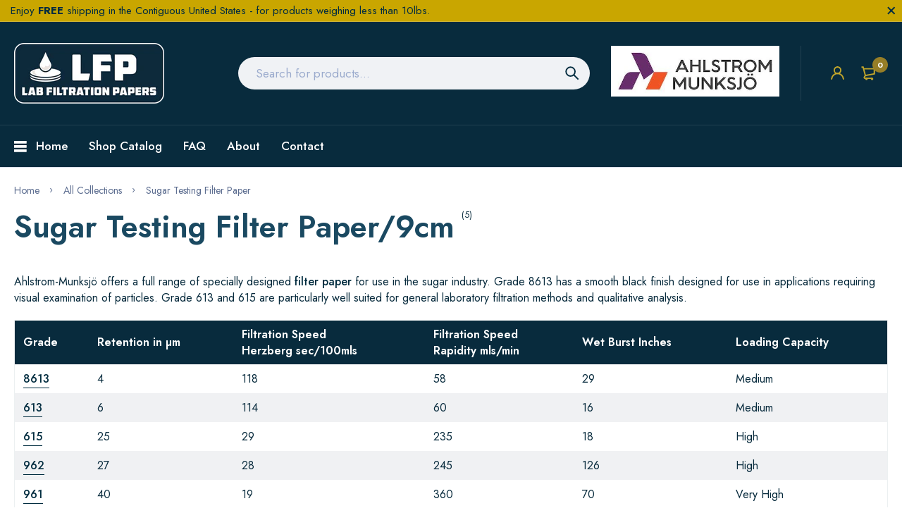

--- FILE ---
content_type: text/html; charset=utf-8
request_url: https://labfiltrationpapers.com/collections/sugar-testing-filter-paper/9cm
body_size: 27988
content:
<!doctype html>
<html lang="en">
  <head>

<!-- Google tag (gtag.js) -->
<script async src="https://www.googletagmanager.com/gtag/js?id=G-LY7PZ0LEFF"></script>
<script>
  window.dataLayer = window.dataLayer || [];
  function gtag(){dataLayer.push(arguments);}
  gtag('js', new Date());

  gtag('config', 'G-LY7PZ0LEFF');
</script><meta charset="utf-8"><link rel="shortcut icon" type="image/x-icon" href="//labfiltrationpapers.com/cdn/shop/files/ahlstrom-munksjo-squarelogo_32x32.png?v=1624402457"><link rel="apple-touch-icon" sizes="32x32" href="//labfiltrationpapers.com/cdn/shop/files/ahlstrom-munksjo-squarelogo_32x32.png?v=1624402457"><meta name="HandheldFriendly" content="True"><meta name="MobileOptimized" content="360"><meta name="viewport" content="width=device-width,initial-scale=1"> <!-- PRELOAD DNS --><link rel="preconnect dns-prefetch" href="https://cdn.shopify.com" crossorigin><link rel="preconnect dns-prefetch" href="//fonts.googleapis.com" crossorigin><link rel="dns-prefetch" href="https://fonts.gstatic.com" crossorigin><link rel="dns-prefetch" href="https://monorail-edge.shopifysvc.com" crossorigin><meta name="theme-color" content="#002c3f"><meta name="author" content="Lab Filtration Papers from Ahlstrom "><meta property="og:url" content="https://labfiltrationpapers.com/collections/sugar-testing-filter-paper/9cm"><meta property="og:site_name" content="Lab Filtration Papers from Ahlstrom "><meta property="og:type" content="product.group"><meta property="og:title" content="Sugar Testing Filter Paper"><meta property="og:image" content="http://labfiltrationpapers.com/cdn/shop/products/Ahlstrom-Munksjo_Qualitative_7ec6d834-7e08-4644-9129-e0a804ed0542_1200x1200.jpg?v=1741802057"><meta property="og:image:secure_url" content="https://labfiltrationpapers.com/cdn/shop/products/Ahlstrom-Munksjo_Qualitative_7ec6d834-7e08-4644-9129-e0a804ed0542_1200x1200.jpg?v=1741802057"><meta property="og:description" content="Ahlstrom-Munksjö offers a full range of specially designed filter paper for use in the sugar industry. Grade 8613 has a smooth black finish designed for use in applications requiring visual examination of particles. Grade 613 and 615 are particularly well suited for general laboratory filtration methods and qualitative"><meta name="twitter:card" content="summary"><title>Sugar Testing Filter Paper &ndash; Tagged &quot;9cm&quot;&#58; Lab Filtration Papers from Ahlstrom</title><meta name="description" content="Ahlstrom-Munksjö offers a full range of specially designed filter paper for use in the sugar industry. Grade 8613 has a smooth black finish designed for use in applications requiring visual examination of particles. Grade 613 and 615 are particularly well suited for general laboratory filtration methods and qualitative Translation missing: en.general.meta.tagged_html." /><style> :root{ --bg-white: #ffffff; --body-base-size: 62.5%; --body-bg-color: #ffffff; --body-border-color: #f0f2f5; --body-color: #082b3d; --body-font-size: 1.6rem; --body-font-weight: 400; --body-link: #002c3f; --body-link-hover: #832cb8; --border-radius-default: 999px; --breadcrumb-color: #5b6c8f; --btn1-bg-cl: #c9a600; --btn1-border-cl: #c9a600; --btn1-border-width: 1px; --btn1-cl: #ffffff; --btn1-fw: 600; --btn1-hover-bg-cl: #002c3f; --btn1-hover-border-cl: #002c3f; --btn1-hover-cl: #ffffff; --btn2-bg-cl: #002c3f; --btn2-border-cl: #002c3f; --btn2-border-width: 1px; --btn2-cl: #ffffff; --btn2-fw: 600; --btn2-hover-bg-cl: #832cb8; --btn2-hover-border-cl: #c9a600; --btn2-hover-cl: #ffffff; --btn3-bg-cl: rgba(0,0,0,0); --btn3-border-cl: #f0f2f5; --btn3-border-width: 1px; --btn3-cl: #002c3f; --btn3-fw: 600; --btn3-hover-bg-cl: #002c3f; --btn3-hover-border-cl: #002c3f; --btn3-hover-cl: #ffffff; --footer-copyright-border-top: #F0F2F5; --footer-copyright-cl: #103178; --footer-heading-cl: #103178; --footer-heading-fs: 18px; --footer-heading-fw: 600; --footer-link-cl: #103178; --footer-link-hover-cl: #FF9923; --footer-md-heading-cl: #103178; --footer-md-text-cl: #5B6C8F; --footer-text-cl: #5B6C8F; --gutter-ct: 13px; --gutter-lg: 30px; --gutter-md: 25px; --gutter-sm: 20px; --gutter-xlg: 40px; --gutter-xs: 15px; --gutter-xxs: 10px; --header-bg-cart-number-desk: #103178; --header-bg-cart-number-mobile: #103178; --header-bg-desk: #ffffff; --header-bg-mobile: #ffffff; --header-border-color-desk: 16, 49, 120; --header-border-color-desk-opacity: 0.1; --header-border-color-mobile: 16, 49, 120; --header-icons-color-desk: #ff9923; --header-icons-color-mobile: #ff9923; --header-text-cart-number-desk: #ffffff; --header-text-cart-number-mobile: #ffffff; --header-text-color-desk: #5b6c8f; --header-text-color-mobile: #5b6c8f; --heading-1-weight: 600; --heading-2-weight: 600; --heading-3-weight: 600; --heading-4-weight: 600; --heading-5-weight: 500; --heading-6-weight: 500; --heading-size-h1: 4.4rem; --heading-size-h2: 4.0rem; --heading-size-h3: 3.6rem; --heading-size-h4: 3.0rem; --heading-size-h5: 2.6rem; --heading-size-h6: 2.1rem; --hot-lb-bgcl: #f00000; --hot-lb-cl: #ffffff; --main-color-rgba: 16, 49, 120; --main-color: #002c3f; --main-text-color: #fff; --nav-link-color: #103178; --nav-link-hover: #ff9923; --nav-size: 1.7rem; --nav-weight: 600; --new-lb-bgcl: #12a05c; --new-lb-cl: #ffffff; --price-color: #002c3f; --price-compare-color: #9babcd; --price-sale-color: #c9a600; --product-item-name: 1.6rem; --product-item-price: 1.8rem; --product-price-compare: 1.6rem; --rating-star-color: #c9a600; --rating-star-empty-color: #cfd6e4; --sale-lb-bgcl: #c9a600; --sale-lb-cl: #ffffff; --section-heading-align: center; --section-heading-cl: #1a4961; --section-heading-fs: 4rem; --section-heading-fw: 600; --section-heading-lh: 1.2; --section-subheading-cl: #1a4961; --section-subheading-fs: 2.4rem; --section-subheading-fw: 400; --section-subheading-lh: 35px; --special-border: #832cb8; --topbar-bg-color: #F0F2F5; --topbar-border: 16, 49, 120; --topbar-color: #5B6C8F; --font-heading: Jost, 'HelveticaNeue', 'Helvetica Neue', Helvetica, Arial, sans-serif; --body-font-family: Jost, 'HelveticaNeue', 'Helvetica Neue', Helvetica, Arial, sans-serif;}</style><script src="//labfiltrationpapers.com/cdn/shop/t/7/assets/webfont-1.6.26.js?v=158321684449574842791612202694" async></script><script id="theme__WebFont"> WebFontConfig = { google: {families: ['Jost:300,400,500,600,700&display=swap']} ,active: function(){sessionStorage.fonts = true;} }; (function() { if (sessionStorage.fonts) { document.documentElement.classList.add('wf-active'); } else { console.log("No fonts installed."); } })();</script><link rel="preload" href="//labfiltrationpapers.com/cdn/shop/t/7/assets/header.min.css?v=8157058727103382511612202677" as="style"><link rel="preload" href="//labfiltrationpapers.com/cdn/shop/t/7/assets/collection.min.css?v=75549357495836640511612202671" as="style"><link href="//labfiltrationpapers.com/cdn/shop/t/7/assets/header.min.css?v=8157058727103382511612202677" rel="stylesheet" type="text/css" media="all"><link href="//labfiltrationpapers.com/cdn/shop/t/7/assets/custom.css?v=139681658086222985331629256977" rel="stylesheet" type="text/css" media="all"><script>
  const ArenaRequireJS=()=>{let e={scripts:{currencyRate:"//cdn.shopify.com/s/javascripts/currencies.js",currencyJS:'//labfiltrationpapers.com/cdn/shop/t/7/assets/currency.min.js?v=153936995782248139641612202672',arn_theme:'//labfiltrationpapers.com/cdn/shop/t/7/assets/arn-theme.js?v=23609521705205050371612202660',quickview:'//labfiltrationpapers.com/cdn/shop/t/7/assets/quickview.js?v=177311230891197010111612202690',home:'//labfiltrationpapers.com/cdn/shop/t/7/assets/home.js?v=57454780232090685151612202677',product:'//labfiltrationpapers.com/cdn/shop/t/7/assets/product.js?v=136777154908647846371612202687',collection:'//labfiltrationpapers.com/cdn/shop/t/7/assets/collection.js?v=116389965990518809811614357539',blog:'//labfiltrationpapers.com/cdn/shop/t/7/assets/blog.js?v=72626005892938527991612202662',page:'//labfiltrationpapers.com/cdn/shop/t/7/assets/page.js?v=111630525964764526761612202682',page_404:'//labfiltrationpapers.com/cdn/shop/t/7/assets/page-404.js?v=101648578169911676821612202681',tiny:'//labfiltrationpapers.com/cdn/shop/t/7/assets/tiny-slider.js?v=113529236060136326731612202692'},styles:{}},t={scripts:{},styles:{}},n={scripts:[],styles:[]},s={scripts:[],styles:[]},i={},l={};return{init(){window.requestAnimationFrame||window.mozRequestAnimationFrame||window.webkitRequestAnimationFrame||window.msRequestAnimationFrame,window.cancelAnimationFrame||window.mozCancelAnimationFrame,window.mozAnimationStartTime?window.mozAnimationStartTime:Date.now()},Queue:n,loadStyleModule:function(t){function n(){-1===s.styles.findIndex(e=>e===t)&&s.styles.push(t)}return new Promise((s,i)=>{const r=-1===t.indexOf("__inline_style")?"link":"style";let o=document.createElement(r);"link"===r?(o.href=e.styles[t],o.rel="preload",o.as="style",document.head.appendChild(o),o.onload=function(){n(),s({styleName:t,type:"link"})}):(n(),o.innerHTML=l[t],s({styleName:t,tag:o,type:"style"}))})},loadScriptModule:function(t){function n(){-1===s.scripts.findIndex(e=>e===t)&&s.scripts.push(t)}return new Promise((s,l)=>{const r=-1===t.indexOf("__inline_script")?"link":"script";let o=document.createElement(r),a=window.navigator.userAgent;if("link"===r)if(-1===a.indexOf("Firefox"))o.href=e.scripts[t],o.rel="preload",o.as="script",document.head.appendChild(o),o.onload=function(){n(),s({scriptName:t,type:"link"})};else{let i=document.createElement("script");i.src=e.scripts[t],document.head.appendChild(i),i.onload=function(){setTimeout(()=>{n(),s({scriptName:t,type:"no-preload-link"})},1)}}else o.innerHTML=i[t],n(),s({scriptName:t,tag:o,type:"script"})})},orderScript:function(){let e=[];function s(t,n){let s=e.find(e=>e.scriptName===t);s?(s.weight=n,-1!==t.indexOf("__inline")&&(s.content=i[t])):e.push({scriptName:t,weight:n,content:-1!==t.indexOf("__inline")?i[t]:""})}function l(e){let n=t.scripts[e];if(n){let e=0;for(let t=0;t<n.length;t++){e+=l(n[t])}return e}return 1}for(let e=0;e<n.scripts.length;e++){let i=n.scripts[e],r=t.scripts[i];if(r&&r.length){let e=0;for(let t=0;t<r.length;t++)e+=l(r[t]);s(i,e)}else s(i,0)}return e},loadModules:async function(t){if("scripts"===t){let s=this.orderScript();s.sort((e,t)=>e.weight-t.weight),n.scripts=s.map(e=>e.scriptName);let i=[];for(let e=0;e<n.scripts.length;e++){let s=await this.loadScriptModule(n[t][e]);i.push(s)}let l=await Promise.all(i);n.scripts.map(t=>{let n=l.find(e=>e.scriptName===t);if(n)if("link"===n.type){let t=document.createElement("script");t.src=e.scripts[n.scriptName],t.crossorigin="anonymous",t.defer=!0,t.async=!0,document.head.insertBefore(t,document.head.childNodes[document.head.childNodes.length-1].nextSibling)}else"no-preload-link"!==n.type&&setTimeout(()=>{let e=document.getElementById(n.scriptName);e.parentNode.insertBefore(n.tag,e),e.remove()},50)}),n.scripts=[]}else if("styles"===t){if(0===n.styles.length)return;let s=[];for(let e=0;e<n.styles.length;e++){let i=this.loadStyleModule(n[t][e]);s.push(i)}let i=await Promise.all(s);n.styles.map(t=>{let n=i.find(e=>e.styleName===t);if(n)if("link"===n.type){let t=document.createElement("link");t.href=e.styles[n.styleName],t.rel="stylesheet",document.head.insertBefore(t,document.head.childNodes[document.head.childNodes.length-1].nextSibling)}else{let e=document.getElementById(n.styleName);e.parentNode.insertBefore(n.tag,e),e.remove()}}),n.styles=[]}},load:function(){this.loadModules("scripts")},require:function(e,t){n[t].push(e)}}},Loader=ArenaRequireJS();Loader.init();
</script><script id="themeJSON"> var theme = { template : "collection" ,live : true ,collectionLink: "/collections/sugar-testing-filter-paper" ,collectionPagination : null ,currency : { enable: false ,type : "3" ,moneyFormat: "${{amount}}" ,moneyFormatWithCurrency: "${{amount}} USD" ,moneyFormat_strip: "${{amount}}" ,moneyFormatWithCurrency_strip: "${{amount}} USD" ,shopCurrency: "USD" ,currency_format: "money_format" } ,cart: { ajax: true ,ajax_change_qty: false ,action: "drawer" ,item : "item" ,items : "items" ,empty : "Your cart is empty" ,available : "Add to cart" ,soldout : "Sold out" ,unavailable : "Unavailable" ,replace : "Replace item in cart" ,error_add_cart : "You can\u0026#39;t add more this item to the cart." ,success_add_cart : "Added to cart successfully" } ,contact: { submit_success : "Thanks for subscribing!" } ,dateLabel: { day: "Day" ,hour: "Hour" ,minute: "Min" ,second: "Sec" ,days: "Days" ,hours: "Hrs" ,minutes: "Mins" ,seconds: "Secs" } ,product: { default_image: "//labfiltrationpapers.com/cdn/shop/t/7/assets/default-image.jpg?v=175485129587027547301612202673", recent_total: 5, review_type : "none", added_to_wishlist: "Added to wishlist", added_to_compare: "Added to compare" } ,search : { type: "product" ,limit: 5 ,unavailable_result: "show" ,no_result: "No result found for your search." ,notify_character: "You must enter at least 2 characters." } ,routes : { root_url : "\/" ,account_url : "\/account" ,account_login_url : "\/account\/login" ,account_logout_url : "\/account\/logout" ,account_register_url : "\/account\/register" ,account_addresses_url : "\/account\/addresses" ,collections_url : "\/collections" ,all_products_collection_url : "\/collections\/all" ,search_url : "\/search" ,cart_url : "\/cart" ,cart_add_url : "\/cart\/add" ,cart_change_url : "\/cart\/change" ,cart_clear_url : "\/cart\/clear" ,product_recommendations_url : "\/recommendations\/products" } ,resource : { quickview: { css: "//labfiltrationpapers.com/cdn/shop/t/7/assets/quickview.css?v=63137123776039137641612202689" ,js: "//labfiltrationpapers.com/cdn/shop/t/7/assets/quickview-import.js?v=172112544084987852121612202689" }, cart_dialog: { css: "//labfiltrationpapers.com/cdn/shop/t/7/assets/cart-dialog.css?v=47096410509443523821612202664" }, cart_drawer: { css: "//labfiltrationpapers.com/cdn/shop/t/7/assets/cart-drawer.css?v=49722729739996413471612202666" } } }; if (typeof InstallTrigger !== 'undefined') { let links = document.querySelectorAll('link[rel="preload"]');links.length && links.forEach(i=>{i.setAttribute('rel', 'stylesheet');}) }</script><script src="https://code.jquery.com/jquery-3.5.1.min.js" integrity="sha256-9/aliU8dGd2tb6OSsuzixeV4y/faTqgFtohetphbbj0=" crossorigin="anonymous"></script>
    <script src="//labfiltrationpapers.com/cdn/shop/t/7/assets/custom.js?v=143101484803383671211629255911"></script>
    <script src="//labfiltrationpapers.com/cdn/shop/t/7/assets/lazysizes.min.js?v=91528280150987788231629256042" async="async"></script><script>document.addEventListener("click", x=>0)</script>

    <script>window.performance && window.performance.mark && window.performance.mark('shopify.content_for_header.start');</script><meta name="google-site-verification" content="HVU8SNNoj9Y7bG9PCEjOrSDjjlZuAgtdA-qAMJpLtVM">
<meta name="google-site-verification" content="EjZaMYrc7HWx19shDzZUgBKZ2Aw8x1ci-2klk69hrds">
<meta id="shopify-digital-wallet" name="shopify-digital-wallet" content="/19953263/digital_wallets/dialog">
<meta name="shopify-checkout-api-token" content="80eb30182ccd3cc7c2f8f39e8cfb7170">
<meta id="in-context-paypal-metadata" data-shop-id="19953263" data-venmo-supported="false" data-environment="production" data-locale="en_US" data-paypal-v4="true" data-currency="USD">
<link rel="alternate" type="application/atom+xml" title="Feed" href="/collections/sugar-testing-filter-paper/9cm.atom" />
<link rel="alternate" type="application/json+oembed" href="https://labfiltrationpapers.com/collections/sugar-testing-filter-paper/9cm.oembed">
<script async="async" src="/checkouts/internal/preloads.js?locale=en-US"></script>
<link rel="preconnect" href="https://shop.app" crossorigin="anonymous">
<script async="async" src="https://shop.app/checkouts/internal/preloads.js?locale=en-US&shop_id=19953263" crossorigin="anonymous"></script>
<script id="apple-pay-shop-capabilities" type="application/json">{"shopId":19953263,"countryCode":"US","currencyCode":"USD","merchantCapabilities":["supports3DS"],"merchantId":"gid:\/\/shopify\/Shop\/19953263","merchantName":"Lab Filtration Papers from Ahlstrom ","requiredBillingContactFields":["postalAddress","email"],"requiredShippingContactFields":["postalAddress","email"],"shippingType":"shipping","supportedNetworks":["visa","masterCard","amex","discover","elo","jcb"],"total":{"type":"pending","label":"Lab Filtration Papers from Ahlstrom ","amount":"1.00"},"shopifyPaymentsEnabled":true,"supportsSubscriptions":true}</script>
<script id="shopify-features" type="application/json">{"accessToken":"80eb30182ccd3cc7c2f8f39e8cfb7170","betas":["rich-media-storefront-analytics"],"domain":"labfiltrationpapers.com","predictiveSearch":true,"shopId":19953263,"locale":"en"}</script>
<script>var Shopify = Shopify || {};
Shopify.shop = "blotter-discs.myshopify.com";
Shopify.locale = "en";
Shopify.currency = {"active":"USD","rate":"1.0"};
Shopify.country = "US";
Shopify.theme = {"name":"Medi - CUSTOM","id":81807278178,"schema_name":"Medi Theme","schema_version":"1.0.0","theme_store_id":null,"role":"main"};
Shopify.theme.handle = "null";
Shopify.theme.style = {"id":null,"handle":null};
Shopify.cdnHost = "labfiltrationpapers.com/cdn";
Shopify.routes = Shopify.routes || {};
Shopify.routes.root = "/";</script>
<script type="module">!function(o){(o.Shopify=o.Shopify||{}).modules=!0}(window);</script>
<script>!function(o){function n(){var o=[];function n(){o.push(Array.prototype.slice.apply(arguments))}return n.q=o,n}var t=o.Shopify=o.Shopify||{};t.loadFeatures=n(),t.autoloadFeatures=n()}(window);</script>
<script>
  window.ShopifyPay = window.ShopifyPay || {};
  window.ShopifyPay.apiHost = "shop.app\/pay";
  window.ShopifyPay.redirectState = null;
</script>
<script id="shop-js-analytics" type="application/json">{"pageType":"collection"}</script>
<script defer="defer" async type="module" src="//labfiltrationpapers.com/cdn/shopifycloud/shop-js/modules/v2/client.init-shop-cart-sync_BdyHc3Nr.en.esm.js"></script>
<script defer="defer" async type="module" src="//labfiltrationpapers.com/cdn/shopifycloud/shop-js/modules/v2/chunk.common_Daul8nwZ.esm.js"></script>
<script type="module">
  await import("//labfiltrationpapers.com/cdn/shopifycloud/shop-js/modules/v2/client.init-shop-cart-sync_BdyHc3Nr.en.esm.js");
await import("//labfiltrationpapers.com/cdn/shopifycloud/shop-js/modules/v2/chunk.common_Daul8nwZ.esm.js");

  window.Shopify.SignInWithShop?.initShopCartSync?.({"fedCMEnabled":true,"windoidEnabled":true});

</script>
<script>
  window.Shopify = window.Shopify || {};
  if (!window.Shopify.featureAssets) window.Shopify.featureAssets = {};
  window.Shopify.featureAssets['shop-js'] = {"shop-cart-sync":["modules/v2/client.shop-cart-sync_QYOiDySF.en.esm.js","modules/v2/chunk.common_Daul8nwZ.esm.js"],"init-fed-cm":["modules/v2/client.init-fed-cm_DchLp9rc.en.esm.js","modules/v2/chunk.common_Daul8nwZ.esm.js"],"shop-button":["modules/v2/client.shop-button_OV7bAJc5.en.esm.js","modules/v2/chunk.common_Daul8nwZ.esm.js"],"init-windoid":["modules/v2/client.init-windoid_DwxFKQ8e.en.esm.js","modules/v2/chunk.common_Daul8nwZ.esm.js"],"shop-cash-offers":["modules/v2/client.shop-cash-offers_DWtL6Bq3.en.esm.js","modules/v2/chunk.common_Daul8nwZ.esm.js","modules/v2/chunk.modal_CQq8HTM6.esm.js"],"shop-toast-manager":["modules/v2/client.shop-toast-manager_CX9r1SjA.en.esm.js","modules/v2/chunk.common_Daul8nwZ.esm.js"],"init-shop-email-lookup-coordinator":["modules/v2/client.init-shop-email-lookup-coordinator_UhKnw74l.en.esm.js","modules/v2/chunk.common_Daul8nwZ.esm.js"],"pay-button":["modules/v2/client.pay-button_DzxNnLDY.en.esm.js","modules/v2/chunk.common_Daul8nwZ.esm.js"],"avatar":["modules/v2/client.avatar_BTnouDA3.en.esm.js"],"init-shop-cart-sync":["modules/v2/client.init-shop-cart-sync_BdyHc3Nr.en.esm.js","modules/v2/chunk.common_Daul8nwZ.esm.js"],"shop-login-button":["modules/v2/client.shop-login-button_D8B466_1.en.esm.js","modules/v2/chunk.common_Daul8nwZ.esm.js","modules/v2/chunk.modal_CQq8HTM6.esm.js"],"init-customer-accounts-sign-up":["modules/v2/client.init-customer-accounts-sign-up_C8fpPm4i.en.esm.js","modules/v2/client.shop-login-button_D8B466_1.en.esm.js","modules/v2/chunk.common_Daul8nwZ.esm.js","modules/v2/chunk.modal_CQq8HTM6.esm.js"],"init-shop-for-new-customer-accounts":["modules/v2/client.init-shop-for-new-customer-accounts_CVTO0Ztu.en.esm.js","modules/v2/client.shop-login-button_D8B466_1.en.esm.js","modules/v2/chunk.common_Daul8nwZ.esm.js","modules/v2/chunk.modal_CQq8HTM6.esm.js"],"init-customer-accounts":["modules/v2/client.init-customer-accounts_dRgKMfrE.en.esm.js","modules/v2/client.shop-login-button_D8B466_1.en.esm.js","modules/v2/chunk.common_Daul8nwZ.esm.js","modules/v2/chunk.modal_CQq8HTM6.esm.js"],"shop-follow-button":["modules/v2/client.shop-follow-button_CkZpjEct.en.esm.js","modules/v2/chunk.common_Daul8nwZ.esm.js","modules/v2/chunk.modal_CQq8HTM6.esm.js"],"lead-capture":["modules/v2/client.lead-capture_BntHBhfp.en.esm.js","modules/v2/chunk.common_Daul8nwZ.esm.js","modules/v2/chunk.modal_CQq8HTM6.esm.js"],"checkout-modal":["modules/v2/client.checkout-modal_CfxcYbTm.en.esm.js","modules/v2/chunk.common_Daul8nwZ.esm.js","modules/v2/chunk.modal_CQq8HTM6.esm.js"],"shop-login":["modules/v2/client.shop-login_Da4GZ2H6.en.esm.js","modules/v2/chunk.common_Daul8nwZ.esm.js","modules/v2/chunk.modal_CQq8HTM6.esm.js"],"payment-terms":["modules/v2/client.payment-terms_MV4M3zvL.en.esm.js","modules/v2/chunk.common_Daul8nwZ.esm.js","modules/v2/chunk.modal_CQq8HTM6.esm.js"]};
</script>
<script>(function() {
  var isLoaded = false;
  function asyncLoad() {
    if (isLoaded) return;
    isLoaded = true;
    var urls = ["https:\/\/node1.itoris.com\/tierprice\/storefront\/include.js?shop=blotter-discs.myshopify.com"];
    for (var i = 0; i < urls.length; i++) {
      var s = document.createElement('script');
      s.type = 'text/javascript';
      s.async = true;
      s.src = urls[i];
      var x = document.getElementsByTagName('script')[0];
      x.parentNode.insertBefore(s, x);
    }
  };
  if(window.attachEvent) {
    window.attachEvent('onload', asyncLoad);
  } else {
    window.addEventListener('load', asyncLoad, false);
  }
})();</script>
<script id="__st">var __st={"a":19953263,"offset":-18000,"reqid":"ab09d00d-a3bd-4e93-99e4-8e9906c18c9a-1768990643","pageurl":"labfiltrationpapers.com\/collections\/sugar-testing-filter-paper\/9cm","u":"9ca1927079e0","p":"collection","rtyp":"collection","rid":260407656546};</script>
<script>window.ShopifyPaypalV4VisibilityTracking = true;</script>
<script id="captcha-bootstrap">!function(){'use strict';const t='contact',e='account',n='new_comment',o=[[t,t],['blogs',n],['comments',n],[t,'customer']],c=[[e,'customer_login'],[e,'guest_login'],[e,'recover_customer_password'],[e,'create_customer']],r=t=>t.map((([t,e])=>`form[action*='/${t}']:not([data-nocaptcha='true']) input[name='form_type'][value='${e}']`)).join(','),a=t=>()=>t?[...document.querySelectorAll(t)].map((t=>t.form)):[];function s(){const t=[...o],e=r(t);return a(e)}const i='password',u='form_key',d=['recaptcha-v3-token','g-recaptcha-response','h-captcha-response',i],f=()=>{try{return window.sessionStorage}catch{return}},m='__shopify_v',_=t=>t.elements[u];function p(t,e,n=!1){try{const o=window.sessionStorage,c=JSON.parse(o.getItem(e)),{data:r}=function(t){const{data:e,action:n}=t;return t[m]||n?{data:e,action:n}:{data:t,action:n}}(c);for(const[e,n]of Object.entries(r))t.elements[e]&&(t.elements[e].value=n);n&&o.removeItem(e)}catch(o){console.error('form repopulation failed',{error:o})}}const l='form_type',E='cptcha';function T(t){t.dataset[E]=!0}const w=window,h=w.document,L='Shopify',v='ce_forms',y='captcha';let A=!1;((t,e)=>{const n=(g='f06e6c50-85a8-45c8-87d0-21a2b65856fe',I='https://cdn.shopify.com/shopifycloud/storefront-forms-hcaptcha/ce_storefront_forms_captcha_hcaptcha.v1.5.2.iife.js',D={infoText:'Protected by hCaptcha',privacyText:'Privacy',termsText:'Terms'},(t,e,n)=>{const o=w[L][v],c=o.bindForm;if(c)return c(t,g,e,D).then(n);var r;o.q.push([[t,g,e,D],n]),r=I,A||(h.body.append(Object.assign(h.createElement('script'),{id:'captcha-provider',async:!0,src:r})),A=!0)});var g,I,D;w[L]=w[L]||{},w[L][v]=w[L][v]||{},w[L][v].q=[],w[L][y]=w[L][y]||{},w[L][y].protect=function(t,e){n(t,void 0,e),T(t)},Object.freeze(w[L][y]),function(t,e,n,w,h,L){const[v,y,A,g]=function(t,e,n){const i=e?o:[],u=t?c:[],d=[...i,...u],f=r(d),m=r(i),_=r(d.filter((([t,e])=>n.includes(e))));return[a(f),a(m),a(_),s()]}(w,h,L),I=t=>{const e=t.target;return e instanceof HTMLFormElement?e:e&&e.form},D=t=>v().includes(t);t.addEventListener('submit',(t=>{const e=I(t);if(!e)return;const n=D(e)&&!e.dataset.hcaptchaBound&&!e.dataset.recaptchaBound,o=_(e),c=g().includes(e)&&(!o||!o.value);(n||c)&&t.preventDefault(),c&&!n&&(function(t){try{if(!f())return;!function(t){const e=f();if(!e)return;const n=_(t);if(!n)return;const o=n.value;o&&e.removeItem(o)}(t);const e=Array.from(Array(32),(()=>Math.random().toString(36)[2])).join('');!function(t,e){_(t)||t.append(Object.assign(document.createElement('input'),{type:'hidden',name:u})),t.elements[u].value=e}(t,e),function(t,e){const n=f();if(!n)return;const o=[...t.querySelectorAll(`input[type='${i}']`)].map((({name:t})=>t)),c=[...d,...o],r={};for(const[a,s]of new FormData(t).entries())c.includes(a)||(r[a]=s);n.setItem(e,JSON.stringify({[m]:1,action:t.action,data:r}))}(t,e)}catch(e){console.error('failed to persist form',e)}}(e),e.submit())}));const S=(t,e)=>{t&&!t.dataset[E]&&(n(t,e.some((e=>e===t))),T(t))};for(const o of['focusin','change'])t.addEventListener(o,(t=>{const e=I(t);D(e)&&S(e,y())}));const B=e.get('form_key'),M=e.get(l),P=B&&M;t.addEventListener('DOMContentLoaded',(()=>{const t=y();if(P)for(const e of t)e.elements[l].value===M&&p(e,B);[...new Set([...A(),...v().filter((t=>'true'===t.dataset.shopifyCaptcha))])].forEach((e=>S(e,t)))}))}(h,new URLSearchParams(w.location.search),n,t,e,['guest_login'])})(!0,!0)}();</script>
<script integrity="sha256-4kQ18oKyAcykRKYeNunJcIwy7WH5gtpwJnB7kiuLZ1E=" data-source-attribution="shopify.loadfeatures" defer="defer" src="//labfiltrationpapers.com/cdn/shopifycloud/storefront/assets/storefront/load_feature-a0a9edcb.js" crossorigin="anonymous"></script>
<script crossorigin="anonymous" defer="defer" src="//labfiltrationpapers.com/cdn/shopifycloud/storefront/assets/shopify_pay/storefront-65b4c6d7.js?v=20250812"></script>
<script data-source-attribution="shopify.dynamic_checkout.dynamic.init">var Shopify=Shopify||{};Shopify.PaymentButton=Shopify.PaymentButton||{isStorefrontPortableWallets:!0,init:function(){window.Shopify.PaymentButton.init=function(){};var t=document.createElement("script");t.src="https://labfiltrationpapers.com/cdn/shopifycloud/portable-wallets/latest/portable-wallets.en.js",t.type="module",document.head.appendChild(t)}};
</script>
<script data-source-attribution="shopify.dynamic_checkout.buyer_consent">
  function portableWalletsHideBuyerConsent(e){var t=document.getElementById("shopify-buyer-consent"),n=document.getElementById("shopify-subscription-policy-button");t&&n&&(t.classList.add("hidden"),t.setAttribute("aria-hidden","true"),n.removeEventListener("click",e))}function portableWalletsShowBuyerConsent(e){var t=document.getElementById("shopify-buyer-consent"),n=document.getElementById("shopify-subscription-policy-button");t&&n&&(t.classList.remove("hidden"),t.removeAttribute("aria-hidden"),n.addEventListener("click",e))}window.Shopify?.PaymentButton&&(window.Shopify.PaymentButton.hideBuyerConsent=portableWalletsHideBuyerConsent,window.Shopify.PaymentButton.showBuyerConsent=portableWalletsShowBuyerConsent);
</script>
<script data-source-attribution="shopify.dynamic_checkout.cart.bootstrap">document.addEventListener("DOMContentLoaded",(function(){function t(){return document.querySelector("shopify-accelerated-checkout-cart, shopify-accelerated-checkout")}if(t())Shopify.PaymentButton.init();else{new MutationObserver((function(e,n){t()&&(Shopify.PaymentButton.init(),n.disconnect())})).observe(document.body,{childList:!0,subtree:!0})}}));
</script>
<link id="shopify-accelerated-checkout-styles" rel="stylesheet" media="screen" href="https://labfiltrationpapers.com/cdn/shopifycloud/portable-wallets/latest/accelerated-checkout-backwards-compat.css" crossorigin="anonymous">
<style id="shopify-accelerated-checkout-cart">
        #shopify-buyer-consent {
  margin-top: 1em;
  display: inline-block;
  width: 100%;
}

#shopify-buyer-consent.hidden {
  display: none;
}

#shopify-subscription-policy-button {
  background: none;
  border: none;
  padding: 0;
  text-decoration: underline;
  font-size: inherit;
  cursor: pointer;
}

#shopify-subscription-policy-button::before {
  box-shadow: none;
}

      </style>

<script>window.performance && window.performance.mark && window.performance.mark('shopify.content_for_header.end');</script>
<link rel="canonical" href="https://labfiltrationpapers.com/collections/sugar-testing-filter-paper/9cm">
<link href="https://monorail-edge.shopifysvc.com" rel="dns-prefetch">
<script>(function(){if ("sendBeacon" in navigator && "performance" in window) {try {var session_token_from_headers = performance.getEntriesByType('navigation')[0].serverTiming.find(x => x.name == '_s').description;} catch {var session_token_from_headers = undefined;}var session_cookie_matches = document.cookie.match(/_shopify_s=([^;]*)/);var session_token_from_cookie = session_cookie_matches && session_cookie_matches.length === 2 ? session_cookie_matches[1] : "";var session_token = session_token_from_headers || session_token_from_cookie || "";function handle_abandonment_event(e) {var entries = performance.getEntries().filter(function(entry) {return /monorail-edge.shopifysvc.com/.test(entry.name);});if (!window.abandonment_tracked && entries.length === 0) {window.abandonment_tracked = true;var currentMs = Date.now();var navigation_start = performance.timing.navigationStart;var payload = {shop_id: 19953263,url: window.location.href,navigation_start,duration: currentMs - navigation_start,session_token,page_type: "collection"};window.navigator.sendBeacon("https://monorail-edge.shopifysvc.com/v1/produce", JSON.stringify({schema_id: "online_store_buyer_site_abandonment/1.1",payload: payload,metadata: {event_created_at_ms: currentMs,event_sent_at_ms: currentMs}}));}}window.addEventListener('pagehide', handle_abandonment_event);}}());</script>
<script id="web-pixels-manager-setup">(function e(e,d,r,n,o){if(void 0===o&&(o={}),!Boolean(null===(a=null===(i=window.Shopify)||void 0===i?void 0:i.analytics)||void 0===a?void 0:a.replayQueue)){var i,a;window.Shopify=window.Shopify||{};var t=window.Shopify;t.analytics=t.analytics||{};var s=t.analytics;s.replayQueue=[],s.publish=function(e,d,r){return s.replayQueue.push([e,d,r]),!0};try{self.performance.mark("wpm:start")}catch(e){}var l=function(){var e={modern:/Edge?\/(1{2}[4-9]|1[2-9]\d|[2-9]\d{2}|\d{4,})\.\d+(\.\d+|)|Firefox\/(1{2}[4-9]|1[2-9]\d|[2-9]\d{2}|\d{4,})\.\d+(\.\d+|)|Chrom(ium|e)\/(9{2}|\d{3,})\.\d+(\.\d+|)|(Maci|X1{2}).+ Version\/(15\.\d+|(1[6-9]|[2-9]\d|\d{3,})\.\d+)([,.]\d+|)( \(\w+\)|)( Mobile\/\w+|) Safari\/|Chrome.+OPR\/(9{2}|\d{3,})\.\d+\.\d+|(CPU[ +]OS|iPhone[ +]OS|CPU[ +]iPhone|CPU IPhone OS|CPU iPad OS)[ +]+(15[._]\d+|(1[6-9]|[2-9]\d|\d{3,})[._]\d+)([._]\d+|)|Android:?[ /-](13[3-9]|1[4-9]\d|[2-9]\d{2}|\d{4,})(\.\d+|)(\.\d+|)|Android.+Firefox\/(13[5-9]|1[4-9]\d|[2-9]\d{2}|\d{4,})\.\d+(\.\d+|)|Android.+Chrom(ium|e)\/(13[3-9]|1[4-9]\d|[2-9]\d{2}|\d{4,})\.\d+(\.\d+|)|SamsungBrowser\/([2-9]\d|\d{3,})\.\d+/,legacy:/Edge?\/(1[6-9]|[2-9]\d|\d{3,})\.\d+(\.\d+|)|Firefox\/(5[4-9]|[6-9]\d|\d{3,})\.\d+(\.\d+|)|Chrom(ium|e)\/(5[1-9]|[6-9]\d|\d{3,})\.\d+(\.\d+|)([\d.]+$|.*Safari\/(?![\d.]+ Edge\/[\d.]+$))|(Maci|X1{2}).+ Version\/(10\.\d+|(1[1-9]|[2-9]\d|\d{3,})\.\d+)([,.]\d+|)( \(\w+\)|)( Mobile\/\w+|) Safari\/|Chrome.+OPR\/(3[89]|[4-9]\d|\d{3,})\.\d+\.\d+|(CPU[ +]OS|iPhone[ +]OS|CPU[ +]iPhone|CPU IPhone OS|CPU iPad OS)[ +]+(10[._]\d+|(1[1-9]|[2-9]\d|\d{3,})[._]\d+)([._]\d+|)|Android:?[ /-](13[3-9]|1[4-9]\d|[2-9]\d{2}|\d{4,})(\.\d+|)(\.\d+|)|Mobile Safari.+OPR\/([89]\d|\d{3,})\.\d+\.\d+|Android.+Firefox\/(13[5-9]|1[4-9]\d|[2-9]\d{2}|\d{4,})\.\d+(\.\d+|)|Android.+Chrom(ium|e)\/(13[3-9]|1[4-9]\d|[2-9]\d{2}|\d{4,})\.\d+(\.\d+|)|Android.+(UC? ?Browser|UCWEB|U3)[ /]?(15\.([5-9]|\d{2,})|(1[6-9]|[2-9]\d|\d{3,})\.\d+)\.\d+|SamsungBrowser\/(5\.\d+|([6-9]|\d{2,})\.\d+)|Android.+MQ{2}Browser\/(14(\.(9|\d{2,})|)|(1[5-9]|[2-9]\d|\d{3,})(\.\d+|))(\.\d+|)|K[Aa][Ii]OS\/(3\.\d+|([4-9]|\d{2,})\.\d+)(\.\d+|)/},d=e.modern,r=e.legacy,n=navigator.userAgent;return n.match(d)?"modern":n.match(r)?"legacy":"unknown"}(),u="modern"===l?"modern":"legacy",c=(null!=n?n:{modern:"",legacy:""})[u],f=function(e){return[e.baseUrl,"/wpm","/b",e.hashVersion,"modern"===e.buildTarget?"m":"l",".js"].join("")}({baseUrl:d,hashVersion:r,buildTarget:u}),m=function(e){var d=e.version,r=e.bundleTarget,n=e.surface,o=e.pageUrl,i=e.monorailEndpoint;return{emit:function(e){var a=e.status,t=e.errorMsg,s=(new Date).getTime(),l=JSON.stringify({metadata:{event_sent_at_ms:s},events:[{schema_id:"web_pixels_manager_load/3.1",payload:{version:d,bundle_target:r,page_url:o,status:a,surface:n,error_msg:t},metadata:{event_created_at_ms:s}}]});if(!i)return console&&console.warn&&console.warn("[Web Pixels Manager] No Monorail endpoint provided, skipping logging."),!1;try{return self.navigator.sendBeacon.bind(self.navigator)(i,l)}catch(e){}var u=new XMLHttpRequest;try{return u.open("POST",i,!0),u.setRequestHeader("Content-Type","text/plain"),u.send(l),!0}catch(e){return console&&console.warn&&console.warn("[Web Pixels Manager] Got an unhandled error while logging to Monorail."),!1}}}}({version:r,bundleTarget:l,surface:e.surface,pageUrl:self.location.href,monorailEndpoint:e.monorailEndpoint});try{o.browserTarget=l,function(e){var d=e.src,r=e.async,n=void 0===r||r,o=e.onload,i=e.onerror,a=e.sri,t=e.scriptDataAttributes,s=void 0===t?{}:t,l=document.createElement("script"),u=document.querySelector("head"),c=document.querySelector("body");if(l.async=n,l.src=d,a&&(l.integrity=a,l.crossOrigin="anonymous"),s)for(var f in s)if(Object.prototype.hasOwnProperty.call(s,f))try{l.dataset[f]=s[f]}catch(e){}if(o&&l.addEventListener("load",o),i&&l.addEventListener("error",i),u)u.appendChild(l);else{if(!c)throw new Error("Did not find a head or body element to append the script");c.appendChild(l)}}({src:f,async:!0,onload:function(){if(!function(){var e,d;return Boolean(null===(d=null===(e=window.Shopify)||void 0===e?void 0:e.analytics)||void 0===d?void 0:d.initialized)}()){var d=window.webPixelsManager.init(e)||void 0;if(d){var r=window.Shopify.analytics;r.replayQueue.forEach((function(e){var r=e[0],n=e[1],o=e[2];d.publishCustomEvent(r,n,o)})),r.replayQueue=[],r.publish=d.publishCustomEvent,r.visitor=d.visitor,r.initialized=!0}}},onerror:function(){return m.emit({status:"failed",errorMsg:"".concat(f," has failed to load")})},sri:function(e){var d=/^sha384-[A-Za-z0-9+/=]+$/;return"string"==typeof e&&d.test(e)}(c)?c:"",scriptDataAttributes:o}),m.emit({status:"loading"})}catch(e){m.emit({status:"failed",errorMsg:(null==e?void 0:e.message)||"Unknown error"})}}})({shopId: 19953263,storefrontBaseUrl: "https://labfiltrationpapers.com",extensionsBaseUrl: "https://extensions.shopifycdn.com/cdn/shopifycloud/web-pixels-manager",monorailEndpoint: "https://monorail-edge.shopifysvc.com/unstable/produce_batch",surface: "storefront-renderer",enabledBetaFlags: ["2dca8a86"],webPixelsConfigList: [{"id":"363069538","configuration":"{\"config\":\"{\\\"pixel_id\\\":\\\"G-LY7PZ0LEFF\\\",\\\"target_country\\\":\\\"US\\\",\\\"gtag_events\\\":[{\\\"type\\\":\\\"purchase\\\",\\\"action_label\\\":\\\"G-LY7PZ0LEFF\\\"},{\\\"type\\\":\\\"page_view\\\",\\\"action_label\\\":\\\"G-LY7PZ0LEFF\\\"},{\\\"type\\\":\\\"view_item\\\",\\\"action_label\\\":\\\"G-LY7PZ0LEFF\\\"},{\\\"type\\\":\\\"search\\\",\\\"action_label\\\":\\\"G-LY7PZ0LEFF\\\"},{\\\"type\\\":\\\"add_to_cart\\\",\\\"action_label\\\":\\\"G-LY7PZ0LEFF\\\"},{\\\"type\\\":\\\"begin_checkout\\\",\\\"action_label\\\":\\\"G-LY7PZ0LEFF\\\"},{\\\"type\\\":\\\"add_payment_info\\\",\\\"action_label\\\":\\\"G-LY7PZ0LEFF\\\"}],\\\"enable_monitoring_mode\\\":false}\"}","eventPayloadVersion":"v1","runtimeContext":"OPEN","scriptVersion":"b2a88bafab3e21179ed38636efcd8a93","type":"APP","apiClientId":1780363,"privacyPurposes":[],"dataSharingAdjustments":{"protectedCustomerApprovalScopes":["read_customer_address","read_customer_email","read_customer_name","read_customer_personal_data","read_customer_phone"]}},{"id":"shopify-app-pixel","configuration":"{}","eventPayloadVersion":"v1","runtimeContext":"STRICT","scriptVersion":"0450","apiClientId":"shopify-pixel","type":"APP","privacyPurposes":["ANALYTICS","MARKETING"]},{"id":"shopify-custom-pixel","eventPayloadVersion":"v1","runtimeContext":"LAX","scriptVersion":"0450","apiClientId":"shopify-pixel","type":"CUSTOM","privacyPurposes":["ANALYTICS","MARKETING"]}],isMerchantRequest: false,initData: {"shop":{"name":"Lab Filtration Papers from Ahlstrom ","paymentSettings":{"currencyCode":"USD"},"myshopifyDomain":"blotter-discs.myshopify.com","countryCode":"US","storefrontUrl":"https:\/\/labfiltrationpapers.com"},"customer":null,"cart":null,"checkout":null,"productVariants":[],"purchasingCompany":null},},"https://labfiltrationpapers.com/cdn","fcfee988w5aeb613cpc8e4bc33m6693e112",{"modern":"","legacy":""},{"shopId":"19953263","storefrontBaseUrl":"https:\/\/labfiltrationpapers.com","extensionBaseUrl":"https:\/\/extensions.shopifycdn.com\/cdn\/shopifycloud\/web-pixels-manager","surface":"storefront-renderer","enabledBetaFlags":"[\"2dca8a86\"]","isMerchantRequest":"false","hashVersion":"fcfee988w5aeb613cpc8e4bc33m6693e112","publish":"custom","events":"[[\"page_viewed\",{}],[\"collection_viewed\",{\"collection\":{\"id\":\"260407656546\",\"title\":\"Sugar Testing Filter Paper\",\"productVariants\":[{\"price\":{\"amount\":8.5,\"currencyCode\":\"USD\"},\"product\":{\"title\":\"Qualitative Filter Paper Wet-Strengthened - 9610-0900 - Grade 961, 9cm\",\"vendor\":\"Ahlstrom-Munksjö\",\"id\":\"4540547039330\",\"untranslatedTitle\":\"Qualitative Filter Paper Wet-Strengthened - 9610-0900 - Grade 961, 9cm\",\"url\":\"\/products\/qualitative-filter-paper-wet-strengthened-9610-0900-grade-961-9cm\",\"type\":\"Qualitative, Creped Surface\"},\"id\":\"32092844425314\",\"image\":{\"src\":\"\/\/labfiltrationpapers.com\/cdn\/shop\/products\/Ahlstrom-Munksjo_Qualitative_7ec6d834-7e08-4644-9129-e0a804ed0542.jpg?v=1741802057\"},\"sku\":\"9610-0900\",\"title\":\"Default Title\",\"untranslatedTitle\":\"Default Title\"},{\"price\":{\"amount\":10.5,\"currencyCode\":\"USD\"},\"product\":{\"title\":\"Qualitative Filter Paper - 6130-0900 - Grade 613, 9cm\",\"vendor\":\"Ahlstrom-Munksjö\",\"id\":\"4540521840738\",\"untranslatedTitle\":\"Qualitative Filter Paper - 6130-0900 - Grade 613, 9cm\",\"url\":\"\/products\/qualitative-filter-paper-6130-0900-grade-613-9cm\",\"type\":\"Qualitative\"},\"id\":\"32092814966882\",\"image\":{\"src\":\"\/\/labfiltrationpapers.com\/cdn\/shop\/products\/Ahlstrom-Munksjo_Qualitative_ab8d5d3b-49ce-4519-9fe0-89f9dfe1a29c.jpg?v=1741802177\"},\"sku\":\"6130-0900\",\"title\":\"Default Title\",\"untranslatedTitle\":\"Default Title\"},{\"price\":{\"amount\":10.5,\"currencyCode\":\"USD\"},\"product\":{\"title\":\"Qualitative Filter Paper - 6150-0900 - Grade 615, 9cm\",\"vendor\":\"Ahlstrom-Munksjö\",\"id\":\"4540525969506\",\"untranslatedTitle\":\"Qualitative Filter Paper - 6150-0900 - Grade 615, 9cm\",\"url\":\"\/products\/qualitative-filter-paper-6150-0900-grade-615-9cm\",\"type\":\"Qualitative, Creped Surface\"},\"id\":\"32092819587170\",\"image\":{\"src\":\"\/\/labfiltrationpapers.com\/cdn\/shop\/products\/Ahlstrom-Munksjo_Qualitative_6f7c50f9-147d-4d6a-927a-1062365b3888.jpg?v=1741802163\"},\"sku\":\"6150-0900\",\"title\":\"Default Title\",\"untranslatedTitle\":\"Default Title\"},{\"price\":{\"amount\":10.5,\"currencyCode\":\"USD\"},\"product\":{\"title\":\"Qualitative Filter Paper Wet-Strengthened - 9620-0900 - Grade 962, 9cm\",\"vendor\":\"Ahlstrom-Munksjö\",\"id\":\"4540548579426\",\"untranslatedTitle\":\"Qualitative Filter Paper Wet-Strengthened - 9620-0900 - Grade 962, 9cm\",\"url\":\"\/products\/qualitative-filter-paper-wet-strengthened-9620-0900-grade-962-9cm\",\"type\":\"Qualitative, Creped Surface\"},\"id\":\"32092846260322\",\"image\":{\"src\":\"\/\/labfiltrationpapers.com\/cdn\/shop\/products\/Ahlstrom-Munksjo_Qualitative_b668b858-c6c6-4ffa-9849-ba78f98c7a20.jpg?v=1741802049\"},\"sku\":\"9620-0900\",\"title\":\"Default Title\",\"untranslatedTitle\":\"Default Title\"},{\"price\":{\"amount\":37.0,\"currencyCode\":\"USD\"},\"product\":{\"title\":\"Black Filter Paper - 8613-0900 - Grade 8613, 9cm\",\"vendor\":\"Ahlstrom-Munksjö\",\"id\":\"4540541304930\",\"untranslatedTitle\":\"Black Filter Paper - 8613-0900 - Grade 8613, 9cm\",\"url\":\"\/products\/black-filter-paper-8613-0900-grade-8613-9cm\",\"type\":\"Black Filter Paper\"},\"id\":\"32092838461538\",\"image\":{\"src\":\"\/\/labfiltrationpapers.com\/cdn\/shop\/products\/Ahlstrom-Munksjo_Qualitative_002d3a79-5724-4bd6-9dbd-845ef39bc5ab.jpg?v=1741802084\"},\"sku\":\"8613-0900\",\"title\":\"Default Title\",\"untranslatedTitle\":\"Default Title\"}]}}]]"});</script><script>
  window.ShopifyAnalytics = window.ShopifyAnalytics || {};
  window.ShopifyAnalytics.meta = window.ShopifyAnalytics.meta || {};
  window.ShopifyAnalytics.meta.currency = 'USD';
  var meta = {"products":[{"id":4540547039330,"gid":"gid:\/\/shopify\/Product\/4540547039330","vendor":"Ahlstrom-Munksjö","type":"Qualitative, Creped Surface","handle":"qualitative-filter-paper-wet-strengthened-9610-0900-grade-961-9cm","variants":[{"id":32092844425314,"price":850,"name":"Qualitative Filter Paper Wet-Strengthened - 9610-0900 - Grade 961, 9cm","public_title":null,"sku":"9610-0900"}],"remote":false},{"id":4540521840738,"gid":"gid:\/\/shopify\/Product\/4540521840738","vendor":"Ahlstrom-Munksjö","type":"Qualitative","handle":"qualitative-filter-paper-6130-0900-grade-613-9cm","variants":[{"id":32092814966882,"price":1050,"name":"Qualitative Filter Paper - 6130-0900 - Grade 613, 9cm","public_title":null,"sku":"6130-0900"}],"remote":false},{"id":4540525969506,"gid":"gid:\/\/shopify\/Product\/4540525969506","vendor":"Ahlstrom-Munksjö","type":"Qualitative, Creped Surface","handle":"qualitative-filter-paper-6150-0900-grade-615-9cm","variants":[{"id":32092819587170,"price":1050,"name":"Qualitative Filter Paper - 6150-0900 - Grade 615, 9cm","public_title":null,"sku":"6150-0900"}],"remote":false},{"id":4540548579426,"gid":"gid:\/\/shopify\/Product\/4540548579426","vendor":"Ahlstrom-Munksjö","type":"Qualitative, Creped Surface","handle":"qualitative-filter-paper-wet-strengthened-9620-0900-grade-962-9cm","variants":[{"id":32092846260322,"price":1050,"name":"Qualitative Filter Paper Wet-Strengthened - 9620-0900 - Grade 962, 9cm","public_title":null,"sku":"9620-0900"}],"remote":false},{"id":4540541304930,"gid":"gid:\/\/shopify\/Product\/4540541304930","vendor":"Ahlstrom-Munksjö","type":"Black Filter Paper","handle":"black-filter-paper-8613-0900-grade-8613-9cm","variants":[{"id":32092838461538,"price":3700,"name":"Black Filter Paper - 8613-0900 - Grade 8613, 9cm","public_title":null,"sku":"8613-0900"}],"remote":false}],"page":{"pageType":"collection","resourceType":"collection","resourceId":260407656546,"requestId":"ab09d00d-a3bd-4e93-99e4-8e9906c18c9a-1768990643"}};
  for (var attr in meta) {
    window.ShopifyAnalytics.meta[attr] = meta[attr];
  }
</script>
<script class="analytics">
  (function () {
    var customDocumentWrite = function(content) {
      var jquery = null;

      if (window.jQuery) {
        jquery = window.jQuery;
      } else if (window.Checkout && window.Checkout.$) {
        jquery = window.Checkout.$;
      }

      if (jquery) {
        jquery('body').append(content);
      }
    };

    var hasLoggedConversion = function(token) {
      if (token) {
        return document.cookie.indexOf('loggedConversion=' + token) !== -1;
      }
      return false;
    }

    var setCookieIfConversion = function(token) {
      if (token) {
        var twoMonthsFromNow = new Date(Date.now());
        twoMonthsFromNow.setMonth(twoMonthsFromNow.getMonth() + 2);

        document.cookie = 'loggedConversion=' + token + '; expires=' + twoMonthsFromNow;
      }
    }

    var trekkie = window.ShopifyAnalytics.lib = window.trekkie = window.trekkie || [];
    if (trekkie.integrations) {
      return;
    }
    trekkie.methods = [
      'identify',
      'page',
      'ready',
      'track',
      'trackForm',
      'trackLink'
    ];
    trekkie.factory = function(method) {
      return function() {
        var args = Array.prototype.slice.call(arguments);
        args.unshift(method);
        trekkie.push(args);
        return trekkie;
      };
    };
    for (var i = 0; i < trekkie.methods.length; i++) {
      var key = trekkie.methods[i];
      trekkie[key] = trekkie.factory(key);
    }
    trekkie.load = function(config) {
      trekkie.config = config || {};
      trekkie.config.initialDocumentCookie = document.cookie;
      var first = document.getElementsByTagName('script')[0];
      var script = document.createElement('script');
      script.type = 'text/javascript';
      script.onerror = function(e) {
        var scriptFallback = document.createElement('script');
        scriptFallback.type = 'text/javascript';
        scriptFallback.onerror = function(error) {
                var Monorail = {
      produce: function produce(monorailDomain, schemaId, payload) {
        var currentMs = new Date().getTime();
        var event = {
          schema_id: schemaId,
          payload: payload,
          metadata: {
            event_created_at_ms: currentMs,
            event_sent_at_ms: currentMs
          }
        };
        return Monorail.sendRequest("https://" + monorailDomain + "/v1/produce", JSON.stringify(event));
      },
      sendRequest: function sendRequest(endpointUrl, payload) {
        // Try the sendBeacon API
        if (window && window.navigator && typeof window.navigator.sendBeacon === 'function' && typeof window.Blob === 'function' && !Monorail.isIos12()) {
          var blobData = new window.Blob([payload], {
            type: 'text/plain'
          });

          if (window.navigator.sendBeacon(endpointUrl, blobData)) {
            return true;
          } // sendBeacon was not successful

        } // XHR beacon

        var xhr = new XMLHttpRequest();

        try {
          xhr.open('POST', endpointUrl);
          xhr.setRequestHeader('Content-Type', 'text/plain');
          xhr.send(payload);
        } catch (e) {
          console.log(e);
        }

        return false;
      },
      isIos12: function isIos12() {
        return window.navigator.userAgent.lastIndexOf('iPhone; CPU iPhone OS 12_') !== -1 || window.navigator.userAgent.lastIndexOf('iPad; CPU OS 12_') !== -1;
      }
    };
    Monorail.produce('monorail-edge.shopifysvc.com',
      'trekkie_storefront_load_errors/1.1',
      {shop_id: 19953263,
      theme_id: 81807278178,
      app_name: "storefront",
      context_url: window.location.href,
      source_url: "//labfiltrationpapers.com/cdn/s/trekkie.storefront.cd680fe47e6c39ca5d5df5f0a32d569bc48c0f27.min.js"});

        };
        scriptFallback.async = true;
        scriptFallback.src = '//labfiltrationpapers.com/cdn/s/trekkie.storefront.cd680fe47e6c39ca5d5df5f0a32d569bc48c0f27.min.js';
        first.parentNode.insertBefore(scriptFallback, first);
      };
      script.async = true;
      script.src = '//labfiltrationpapers.com/cdn/s/trekkie.storefront.cd680fe47e6c39ca5d5df5f0a32d569bc48c0f27.min.js';
      first.parentNode.insertBefore(script, first);
    };
    trekkie.load(
      {"Trekkie":{"appName":"storefront","development":false,"defaultAttributes":{"shopId":19953263,"isMerchantRequest":null,"themeId":81807278178,"themeCityHash":"1932890345645494729","contentLanguage":"en","currency":"USD","eventMetadataId":"07ca6e3d-8bbf-46e9-b4c3-213ad1e1bf33"},"isServerSideCookieWritingEnabled":true,"monorailRegion":"shop_domain","enabledBetaFlags":["65f19447"]},"Session Attribution":{},"S2S":{"facebookCapiEnabled":false,"source":"trekkie-storefront-renderer","apiClientId":580111}}
    );

    var loaded = false;
    trekkie.ready(function() {
      if (loaded) return;
      loaded = true;

      window.ShopifyAnalytics.lib = window.trekkie;

      var originalDocumentWrite = document.write;
      document.write = customDocumentWrite;
      try { window.ShopifyAnalytics.merchantGoogleAnalytics.call(this); } catch(error) {};
      document.write = originalDocumentWrite;

      window.ShopifyAnalytics.lib.page(null,{"pageType":"collection","resourceType":"collection","resourceId":260407656546,"requestId":"ab09d00d-a3bd-4e93-99e4-8e9906c18c9a-1768990643","shopifyEmitted":true});

      var match = window.location.pathname.match(/checkouts\/(.+)\/(thank_you|post_purchase)/)
      var token = match? match[1]: undefined;
      if (!hasLoggedConversion(token)) {
        setCookieIfConversion(token);
        window.ShopifyAnalytics.lib.track("Viewed Product Category",{"currency":"USD","category":"Collection: sugar-testing-filter-paper","collectionName":"sugar-testing-filter-paper","collectionId":260407656546,"nonInteraction":true},undefined,undefined,{"shopifyEmitted":true});
      }
    });


        var eventsListenerScript = document.createElement('script');
        eventsListenerScript.async = true;
        eventsListenerScript.src = "//labfiltrationpapers.com/cdn/shopifycloud/storefront/assets/shop_events_listener-3da45d37.js";
        document.getElementsByTagName('head')[0].appendChild(eventsListenerScript);

})();</script>
  <script>
  if (!window.ga || (window.ga && typeof window.ga !== 'function')) {
    window.ga = function ga() {
      (window.ga.q = window.ga.q || []).push(arguments);
      if (window.Shopify && window.Shopify.analytics && typeof window.Shopify.analytics.publish === 'function') {
        window.Shopify.analytics.publish("ga_stub_called", {}, {sendTo: "google_osp_migration"});
      }
      console.error("Shopify's Google Analytics stub called with:", Array.from(arguments), "\nSee https://help.shopify.com/manual/promoting-marketing/pixels/pixel-migration#google for more information.");
    };
    if (window.Shopify && window.Shopify.analytics && typeof window.Shopify.analytics.publish === 'function') {
      window.Shopify.analytics.publish("ga_stub_initialized", {}, {sendTo: "google_osp_migration"});
    }
  }
</script>
<script
  defer
  src="https://labfiltrationpapers.com/cdn/shopifycloud/perf-kit/shopify-perf-kit-3.0.4.min.js"
  data-application="storefront-renderer"
  data-shop-id="19953263"
  data-render-region="gcp-us-central1"
  data-page-type="collection"
  data-theme-instance-id="81807278178"
  data-theme-name="Medi Theme"
  data-theme-version="1.0.0"
  data-monorail-region="shop_domain"
  data-resource-timing-sampling-rate="10"
  data-shs="true"
  data-shs-beacon="true"
  data-shs-export-with-fetch="true"
  data-shs-logs-sample-rate="1"
  data-shs-beacon-endpoint="https://labfiltrationpapers.com/api/collect"
></script>
</head><body class="templateCollection" onclick tabIndex=0><link href="//labfiltrationpapers.com/cdn/shop/t/7/assets/collection.min.css?v=75549357495836640511612202671" rel="stylesheet" type="text/css" media="all"><div id="shopify-section-section-css-custom" class="shopify-section"><style data-shopify>.header-border-item, .h-desk-1 .header-col-right > div:not(:last-child){border-color: rgba(255, 255, 255, 0.1);}@media(max-width: 991px){ .header-mobile .header-border-item{border-color: rgba(255, 255, 255, 0.0) !important;} }:root{ --nav-size: 17px;--nav-weight: 500;--nav-link-color: #ffffff;--nav-link-hover: #c2a62b;--header-bg-desk: #082b3d;--header-text-color-desk: #9babcd;--header-icons-color-desk: #c2a62b;--header-bg-cart-number-desk: #967e27;--header-text-cart-number-desk: #ffffff;--header-border-color-desk: 255, 255, 255; --header-border-color-desk-opacity: 0.1;--header-bg-mobile: #082b3d;--header-text-color-mobile: #9babcd;--header-icons-color-mobile: #c2a62b;--header-bg-cart-number-mobile: #c2a62b;--header-text-cart-number-mobile: #ffffff;--header-border-color-mobile: 255, 255, 255; --header-border-color-mobile-opacity: 0.0; } .currency-flag { display: inline-block; width: 24px; height: 16px; background-size: cover; background-image: url('[data-uri]'); } .currency-flag.currency-flag-1 { width: 24px; height:16px; background-position: center center;}.customColor-red, .filterColor-red a{background: #ff0000;color: #ff0000;}.customColor-pink, .filterColor-pink a{background: #ffc0cb;color: #ffc0cb;}.customColor-black, .filterColor-black a{background: #000000;color: #000000;}.customColor-white, .filterColor-white a{background: #ffffff;color: #ffffff;}.customColor-silver, .filterColor-silver a{background: #c0c0c0;color: #c0c0c0;}.customColor-grey, .filterColor-grey a{background: #808080;color: #808080;}.customColor-gray, .filterColor-gray a{background: #808080;color: #808080;}.customColor-black, .filterColor-black a{background: #000000;color: #000000;}.customColor-red, .filterColor-red a{background: #ff0000;color: #ff0000;}.customColor-maroon, .filterColor-maroon a{background: #800000;color: #800000;}.customColor-yellow, .filterColor-yellow a{background: #ffff00;color: #ffff00;}.customColor-olive, .filterColor-olive a{background: #808000;color: #808000;}.customColor-lime, .filterColor-lime a{background: #00ff00;color: #00ff00;}.customColor-green, .filterColor-green a{background: #008000;color: #008000;}.customColor-aqua, .filterColor-aqua a{background: #00ffff;color: #00ffff;}.customColor-teal, .filterColor-teal a{background: #008080;color: #008080;}.customColor-blue, .filterColor-blue a{background: #0000ff;color: #0000ff;}.customColor-navy, .filterColor-navy a{background: #0b3c54;color: #0b3c54;}.customColor-fuchsia, .filterColor-fuchsia a{background: #ff00ff;color: #ff00ff;}.customColor-purple, .filterColor-purple a{background: #800080;color: #800080;}.customColor-orange, .filterColor-orange a{background: #ffa500;color: #ffa500;}.customColor-brown, .filterColor-brown a{background: #654321;color: #654321;}.customColor-gold, .filterColor-gold a{background: #ffd700;color: #ffd700;}.customColor-dark, .filterColor-dark a{background: #222222;color: #222222;}.customColor-red, .filterColor-red a{background: #ff0000;color: #ff0000;}.customColor-pink, .filterColor-pink a{background: #ffc0cb;color: #ffc0cb;}.customColor-black, .filterColor-black a{background: #000000;color: #000000;}.customColor-white, .filterColor-white a{background: #ffffff;color: #ffffff;}.customColor-silver, .filterColor-silver a{background: #c0c0c0;color: #c0c0c0;}.customColor-grey, .filterColor-grey a{background: #808080;color: #808080;}.customColor-gray, .filterColor-gray a{background: #808080;color: #808080;}.customColor-black, .filterColor-black a{background: #000000;color: #000000;}.customColor-red, .filterColor-red a{background: #ff0000;color: #ff0000;}.customColor-maroon, .filterColor-maroon a{background: #800000;color: #800000;}.customColor-yellow, .filterColor-yellow a{background: #ffff00;color: #ffff00;}.customColor-olive, .filterColor-olive a{background: #808000;color: #808000;}.customColor-lime, .filterColor-lime a{background: #00ff00;color: #00ff00;}.customColor-green, .filterColor-green a{background: #008000;color: #008000;}.customColor-aqua, .filterColor-aqua a{background: #00ffff;color: #00ffff;}.customColor-teal, .filterColor-teal a{background: #008080;color: #008080;}.customColor-blue, .filterColor-blue a{background: #0000ff;color: #0000ff;}.customColor-navy, .filterColor-navy a{background: #0b3c54;color: #0b3c54;}.customColor-fuchsia, .filterColor-fuchsia a{background: #ff00ff;color: #ff00ff;}.customColor-purple, .filterColor-purple a{background: #800080;color: #800080;}.customColor-orange, .filterColor-orange a{background: #ffa500;color: #ffa500;}.customColor-brown, .filterColor-brown a{background: #654321;color: #654321;}.customColor-gold, .filterColor-gold a{background: #ffd700;color: #ffd700;}.customColor-dark, .filterColor-dark a{background: #222222;color: #222222;}.customColor-red, .filterColor-red a{background: #ff0000;color: #ff0000;}.customColor-pink, .filterColor-pink a{background: #ffc0cb;color: #ffc0cb;}.customColor-black, .filterColor-black a{background: #000000;color: #000000;}.customColor-white, .filterColor-white a{background: #ffffff;color: #ffffff;}.customColor-silver, .filterColor-silver a{background: #c0c0c0;color: #c0c0c0;}.customColor-grey, .filterColor-grey a{background: #808080;color: #808080;}.customColor-gray, .filterColor-gray a{background: #808080;color: #808080;}.customColor-black, .filterColor-black a{background: #000000;color: #000000;}.customColor-red, .filterColor-red a{background: #ff0000;color: #ff0000;}.customColor-maroon, .filterColor-maroon a{background: #800000;color: #800000;}.customColor-yellow, .filterColor-yellow a{background: #ffff00;color: #ffff00;}.customColor-olive, .filterColor-olive a{background: #808000;color: #808000;}.customColor-lime, .filterColor-lime a{background: #00ff00;color: #00ff00;}.customColor-green, .filterColor-green a{background: #008000;color: #008000;}.customColor-aqua, .filterColor-aqua a{background: #00ffff;color: #00ffff;}.customColor-teal, .filterColor-teal a{background: #008080;color: #008080;}.customColor-blue, .filterColor-blue a{background: #0000ff;color: #0000ff;}.customColor-navy, .filterColor-navy a{background: #0b3c54;color: #0b3c54;}.customColor-fuchsia, .filterColor-fuchsia a{background: #ff00ff;color: #ff00ff;}.customColor-purple, .filterColor-purple a{background: #800080;color: #800080;}.customColor-orange, .filterColor-orange a{background: #ffa500;color: #ffa500;}.customColor-brown, .filterColor-brown a{background: #654321;color: #654321;}.customColor-gold, .filterColor-gold a{background: #ffd700;color: #ffd700;}.customColor-dark, .filterColor-dark a{background: #222222;color: #222222;}.customColor-red, .filterColor-red a{background: #ff0000;color: #ff0000;}.customColor-pink, .filterColor-pink a{background: #ffc0cb;color: #ffc0cb;}.customColor-black, .filterColor-black a{background: #000000;color: #000000;}.customColor-white, .filterColor-white a{background: #ffffff;color: #ffffff;}.customColor-silver, .filterColor-silver a{background: #c0c0c0;color: #c0c0c0;}.customColor-grey, .filterColor-grey a{background: #808080;color: #808080;}.customColor-gray, .filterColor-gray a{background: #808080;color: #808080;}.customColor-black, .filterColor-black a{background: #000000;color: #000000;}.customColor-red, .filterColor-red a{background: #ff0000;color: #ff0000;}.customColor-maroon, .filterColor-maroon a{background: #800000;color: #800000;}.customColor-yellow, .filterColor-yellow a{background: #ffff00;color: #ffff00;}.customColor-olive, .filterColor-olive a{background: #808000;color: #808000;}.customColor-lime, .filterColor-lime a{background: #00ff00;color: #00ff00;}.customColor-green, .filterColor-green a{background: #008000;color: #008000;}.customColor-aqua, .filterColor-aqua a{background: #00ffff;color: #00ffff;}.customColor-teal, .filterColor-teal a{background: #008080;color: #008080;}.customColor-blue, .filterColor-blue a{background: #0000ff;color: #0000ff;}.customColor-navy, .filterColor-navy a{background: #0b3c54;color: #0b3c54;}.customColor-fuchsia, .filterColor-fuchsia a{background: #ff00ff;color: #ff00ff;}.customColor-purple, .filterColor-purple a{background: #800080;color: #800080;}.customColor-orange, .filterColor-orange a{background: #ffa500;color: #ffa500;}.customColor-brown, .filterColor-brown a{background: #654321;color: #654321;}.customColor-gold, .filterColor-gold a{background: #ffd700;color: #ffd700;}.customColor-dark, .filterColor-dark a{background: #222222;color: #222222;}</style><style data-shopify> :root{--breadcrumb-color: #5b6c8f;} @media(min-width: 768px){.section_title-wrapper{margin:0 0 20px;}}@media(max-width: 767px){.section_title-wrapper{margin:0 0 10px;}}.section_title-wrapper .section_title-text-1{font-size:40px;line-height:1.2;}@media(max-width: 767px){.section_title-wrapper .section_title-text-1{font-size:30px;}}.section_title-wrapper .section_title-text-2{font-size:25px;line-height:35px;}.btn-1{font-size:17px;border-radius:42px;padding:9px 50px;}.btn-2{font-size:17px;border-radius:42px;padding:9px 50px;}.btn-3{font-size:17px;border-radius:42px;padding:9px 50px;}@media(min-width: 768px) and (max-width: 991px){#currencyModal ul.d-grid, #languageModal ul.d-grid{grid-template-columns:repeat(3, 1fr);}}@media(min-width: 992px){#currencyModal ul.d-grid, #languageModal ul.d-grid{grid-template-columns:repeat(4, 1fr);}}@media(max-width: 767px){#currencyModal ul.d-grid, #languageModal ul.d-grid{grid-template-columns:repeat(2, 1fr);}} body, .smooth-container { scroll-behavior: smooth } body.lazy-loading:before {background-image: url(//labfiltrationpapers.com/cdn/shop/t/7/assets/loading.gif?v=125362432342243115871612202681);} select {background-image: url(//labfiltrationpapers.com/cdn/shop/t/7/assets/bg-select.svg?v=37457227603863301021612202661);} .bg__lazy:not(.lazyloaded){background-image: url('//labfiltrationpapers.com/cdn/shop/t/7/assets/default-image.jpg?v=175485129587027547301612202673');} .lazy-active:not(.lazyloaded), .lazyqueue-active:not(.lazyloaded){position: fixed; opacity: 0.01;top: 0;left: 0;width: 100%;display: block!important;width: 1px!important;height: 1px!important;} .add-to-wishlist.arn_added .wlcp-target-label, .add-to-compare.arn_added .wlcp-target-label{ text-indent: -99999px; line-height: 0; display: inherit; overflow: hidden; } .add-to-wishlist.arn_added .wlcp-target-label:after{ content: "Added to wishlist"; display: inherit; text-indent: 0; line-height: initial; } .add-to-compare.arn_added .wlcp-target-label:after{ content: "Added to compare"; display: inherit; text-indent: 0; line-height: initial; } .product-media .tns-item:not(.tns-slide-active), .home-slideshow .slide-item:not(.tns-slide-active) .content-sale-label{opacity: 0;} /**/ #ssw-async-html ,#ssw-widget-review-bar ,#ssw-fave-list-widget{display: none!important;}</style></div><div class="boxed-wrapper"><header id="header-style" class="header-sticky"><section id="shopify-section-announcement-bar" class="shopify-section"><div class="announcement-bar section-announcement-bar layout-boxed" data-section-type="announcement-bar" data-section-id="announcement-bar"><div class="container"><div class="section-content-wrapper d-grid"><div class="annoubar-column block-1594959161307"><div class="annoubar-column-content annoubar-colItem-text"><p>Enjoy <strong>FREE</strong> shipping in the Contiguous United States - for products weighing less than 10lbs.</div></div></div><button id="announcement-bar--close" type="button" aria-label="TopbarClose" class="btn"><span class="svg-element-ui"> <svg width="12" height="12" viewBox="0 0 12 12" fill="none" xmlns="http://www.w3.org/2000/svg"><path d="M10.54 1.22998L1 10.77" stroke="#FFC800" stroke-width="1.91" stroke-miterlimit="10"/><path d="M1 1.22998L10.54 10.77" stroke="#FFC800" stroke-width="1.91" stroke-miterlimit="10"/> </svg> </span> </button></div></div><style data-shopify>.section-announcement-bar .block-1594959161307{justify-content:flex-start;}:root{--topbar-bg-color: #c9a600;--topbar-color: #002c3f;}.section-announcement-bar{border-bottom: 1px solid rgba(255, 255, 255, 0.2);}.announcement-bar .menu-list > li:not(:last-child),.announcement-bar .annoubar-column > div:not(:last-child),.announcement-bar .select-dropdown-group-ui > div:not(:last-child) {border-color: rgba(0, 44, 63, 0.1);}.section-announcement-bar .section-content-wrapper{grid-template-columns: minmax(auto, 100%);}.section-announcement-bar .section-content-wrapper{grid-gap:10px;}</style></section><section id="shopify-section-header-1" class="shopify-section header-block d-none d-lg-block"><div class="section-header-1 layout-boxed header-desktop h-desk-1" data-section-type="header" data-section-id="header-1"><div class="header-content container"><div class="header-row header-row-1"><div class="row"><div class="header-col-1 col-3"><div class="header-col header-col-left"><figure class="logo-wrapper"> <a href="/" title="Lab Filtration Papers from Ahlstrom " class="logo-site"><img class="lazyload" data-srcset="//labfiltrationpapers.com/cdn/shop/files/LFP_Logo_4_213x.png?v=1624401438 1x, //labfiltrationpapers.com/cdn/shop/files/LFP_Logo_4_426x.png?v=1624401438 2x" alt="Lab Filtration Papers from Ahlstrom "/> <noscript><img src="//labfiltrationpapers.com/cdn/shop/files/LFP_Logo_4_213x.png?v=1624401438"/></noscript></a></figure></div></div><div class="header-col-2 col-5"><div class="header-col header-col-center"><div class="form-search-ui" data-search-container> <form action="/search" method="get" class="frm-style-1"><input type="hidden" name="type" value="product"/> <input type="hidden" name="options[unavailable_products]" value="show"/> <input type="hidden" name="options[prefix]" value="last"/> <input name="q" type="text" placeholder="Search for products..." autocomplete="off"/> <button type="submit" class="btn btn-search"><span class="svg-element-ui"> <svg width="20" height="20" viewBox="0 0 20 20" fill="none" xmlns="http://www.w3.org/2000/svg"><path d="M7.61667 13.9833C11.1329 13.9833 13.9833 11.1329 13.9833 7.61667C13.9833 4.10045 11.1329 1.25 7.61667 1.25C4.10045 1.25 1.25 4.10045 1.25 7.61667C1.25 11.1329 4.10045 13.9833 7.61667 13.9833Z" stroke-width="1.91" stroke-miterlimit="10"/><path d="M18.7495 18.75L11.9912 11.9917" stroke-width="1.91" stroke-miterlimit="10"/> </svg></span></button> </form><div class="form-search--result-list"><ul class="search--result-list" data-search-result></ul></div></div></div></div><div class="header-col-3 col-4"><div class="header-col header-col-right"><div class="header-logos"><img src="https://cdn.shopify.com/s/files/1/1995/3263/files/ahlstrohm_logo.jpg?v=1616701991" /></div><div class="header-icons"> <a href="/account" class="btn" aria-label="Account"><span class="svg-element-ui"> <svg width="19" height="19" viewBox="0 0 19 19" fill="none" xmlns="http://www.w3.org/2000/svg"><path d="M9.50002 10.2771C12.0618 10.2771 14.1386 8.20038 14.1386 5.63857C14.1386 3.07676 12.0618 1 9.50002 1C6.93821 1 4.86145 3.07676 4.86145 5.63857C4.86145 8.20038 6.93821 10.2771 9.50002 10.2771Z" stroke="#FF9923" stroke-width="1.91" stroke-miterlimit="10"/><path d="M1 18.7771L1.29952 17.1176C1.65336 15.201 2.6674 13.469 4.16549 12.2223C5.66357 10.9756 7.55104 10.2931 9.5 10.2933V10.2933C11.4513 10.2938 13.3406 10.9786 14.839 12.2285C16.3374 13.4784 17.35 15.2143 17.7005 17.1338L18 18.7933" stroke="#FF9923" stroke-width="1.91" stroke-miterlimit="10"/> </svg></span></a><a href="/cart" class="btn" aria-label="Cart" data-dialog-trigger="#cartShopping"><span class="svg-element-ui"> <svg width="20" height="20" viewBox="0 0 20 20" fill="none" xmlns="http://www.w3.org/2000/svg"><path d="M6.00831 13.1833L18.7333 10.8V3.63333H3.45831" stroke="#FF9923" stroke-width="1.91" stroke-miterlimit="10"/><path d="M0.43335 1.25H2.82502L6.00002 13.1833L4.61668 15.2583C4.48429 15.4615 4.41472 15.6992 4.41668 15.9417V15.9417C4.41668 16.2643 4.54487 16.5738 4.77304 16.802C5.00121 17.0302 5.31067 17.1583 5.63335 17.1583H15.55" stroke="#FF9923" stroke-width="1.91" stroke-miterlimit="10"/><path d="M15.55 18.75C15.9872 18.75 16.3416 18.3955 16.3416 17.9583C16.3416 17.5211 15.9872 17.1667 15.55 17.1667C15.1127 17.1667 14.7583 17.5211 14.7583 17.9583C14.7583 18.3955 15.1127 18.75 15.55 18.75Z" stroke="#FF9923" stroke-width="1.91" stroke-miterlimit="10"/><path d="M7.59165 18.75C8.02888 18.75 8.38332 18.3955 8.38332 17.9583C8.38332 17.5211 8.02888 17.1667 7.59165 17.1667C7.15443 17.1667 6.79999 17.5211 6.79999 17.9583C6.79999 18.3955 7.15443 18.75 7.59165 18.75Z" stroke="#FF9923" stroke-width="1.91" stroke-miterlimit="10"/> </svg></span><span class="number" data-cart-count>0</span> </a></div></div></div></div></div><div class="header-border-wrapper"><div class="header-border-item f-break"></div></div><div class="header-row header-row-2"><div class="row"><div class="header-col-1 col-12"><div class="header-col header-col-left"><nav class="horizontal-menu main-menu-wrapper main-nav" aria-label="Main" role="navigation"><ul class="main-menu main-nav__list"><li class="main-nav__item nav-item nav-mobile"><a href="javascript:void(0);" class="nav--mobile" data-dialog-trigger="#menuMobile"><span class="svg-element-ui"> <svg width="18" height="16" viewBox="0 0 18 16" fill="none" xmlns="http://www.w3.org/2000/svg"><path d="M17.2 3.8H0.5C0.2 3.8 0 3.6 0 3.3V0.5C0 0.2 0.2 0 0.5 0H17.3C17.6 0 17.8 0.2 17.8 0.5V3.3C17.7 3.6 17.5 3.8 17.2 3.8Z" fill="#103178"/><path d="M17.2 9.8H0.5C0.2 9.8 0 9.6 0 9.3V6.5C0 6.2 0.2 6 0.5 6H17.3C17.6 6 17.8 6.2 17.8 6.5V9.3C17.7 9.5 17.5 9.8 17.2 9.8Z" fill="#103178"/><path d="M17.2 15.7H0.5C0.2 15.7 0 15.5 0 15.2V12.4C0 12.1 0.2 11.9 0.5 11.9H17.3C17.6 11.9 17.8 12.1 17.8 12.4V15.2C17.7 15.5 17.5 15.7 17.2 15.7Z" fill="#103178"/> </svg></span></a><li class="main-nav__item nav-item" navlink-index="1"> <a href="/"> <span>Home</span> </a><li class="main-nav__item nav-item nav-mm" navlink-index="1"> <a href="/pages/shop-catalog"> <span>Shop Catalog</span> </a><div class="lazyload-include block-mega-menu" data-handle="shop-catalog"><div class="block-mega-menu-item"><div class="mega-block block-bbb51ba3-74c7-4890-b54f-24df9e1799ae"><div class="row"><div class="mega-block-item block-1606193038983 col-padding"><div class="mega-block-menu menu_list-ui"><div class="menu_list-header"><p class="text-1">Filter Papers</div><div class="menu_list-body"><ul class="menu_list-wrapper"><li class="menu_list-item text-2" navlink-index="1"> <a href="/collections/qualitative-filter-papers"> <span>Qualitative Filter Papers</span> </a><li class="menu_list-item text-2" navlink-index="1"> <a href="/collections/quantitative-filter-papers"> <span>Quantitative Filter Paper</span> </a><li class="menu_list-item text-2" navlink-index="1"> <a href="/collections/chromatography-electrophoresis-blotting-paper"> <span>Chromatography, Electrophoresis & Blotting Paper</span> </a><li class="menu_list-item text-2" navlink-index="1"> <a href="/collections/pleated-fluted-filter-paper"> <span>Pleated Paper</span> </a><li class="menu_list-item text-2" navlink-index="1"> <a href="/collections/beer-testing-filter-paper"> <span>Beer Testing Paper</span> </a><li class="menu_list-item text-2" navlink-index="1"> <a href="/collections/phase-separation-filter-paper"> <span>Phase Seperation Filter Paper</span> </a><li class="menu_list-item text-2 active" navlink-index="1"> <a href="/collections/sugar-testing-filter-paper"> <span>Sugar Testing Filter Paper</span> </a><li class="menu_list-item text-2" navlink-index="1"> <a href="/collections/pulp-amp-paper-blotting-paper"> <span>Pulp Test Blotter and Blotting Paper</span> </a><li class="menu_list-item text-2" navlink-index="1"> <a href="/collections/seed-testing-paper"> <span>Seed Testing Paper</span> </a><li class="menu_list-item text-2" navlink-index="1"> <a href="/collections/ph-papers-and-test-strips"> <span>pH Papers and Test Strips</span> </a></ul></div></div></div><style data-shopify>header .mega-block-item.block-1606193038983{max-width:33%;}header .mega-block-item.block-1606193038983{width:33%;}@media(min-width: 768px) and (max-width: 991px){header .mega-block-item.block-1606193038983{padding:0 0 15px;}}@media(min-width: 992px){header .mega-block-item.block-1606193038983{padding:25px 15px 40px 0;}}@media(max-width: 767px){header .mega-block-item.block-1606193038983{padding:0 0 15px;}}</style><div class="mega-block-item block-a4d116e5-2995-40f7-b89c-20aa6c9a33a0 col"><div class="mega-block-menu menu_list-ui"><div class="menu_list-header"><p class="text-1">Specialty Products</div><div class="menu_list-body"><ul class="menu_list-wrapper"><li class="menu_list-item text-2" navlink-index="1"> <a href="/collections/glass-microfiber-filters"> <span>Glass Microfiber Filters</span> </a><li class="menu_list-item text-2" navlink-index="1"> <a href="/collections/micro-quartz-fiber-filters"> <span>Micro-Quartz Fiber Filters</span> </a><li class="menu_list-item text-2" navlink-index="1"> <a href="/collections/microfiltration"> <span>Microfiltration</span> </a><li class="menu_list-item text-2" navlink-index="1"> <a href="/collections/micro-filtration-membranes-and-syringe-filters"> <span>Syringe Filters</span> </a><li class="menu_list-item text-2" navlink-index="1"> <a href="/collections/reliamax-high-capacity-syringe-filters"> <span>High Capacity Syringe Filters</span> </a><li class="menu_list-item text-2" navlink-index="1"> <a href="/collections/membranes"> <span>Membranes</span> </a><li class="menu_list-item text-2" navlink-index="1"> <a href="/pages/guide-for-microfiltration-applications"> <span>Guide for Microfiltration Applications</span> </a><li class="menu_list-item text-2" navlink-index="1"> <a href="/collections/labsorb-fluid-barriers"> <span>LabSorb/Polyshield Fluid Barriers &trade;</span> </a><li class="menu_list-item text-2" navlink-index="1"> <a href="/collections/microwave-sample-pads"> <span>Microwave Sample Pads</span> </a><li class="menu_list-item text-2" navlink-index="1"> <a href="/collections/extraction-thimbles"> <span>Extraction Thimbles</span> </a><li class="menu_list-item text-2" navlink-index="1"> <a href="/collections/qualitative-filter-papers-grade-627"> <span>Asphalt Paper</span> </a></ul></div></div></div><style data-shopify>@media(min-width: 768px) and (max-width: 991px){header .mega-block-item.block-a4d116e5-2995-40f7-b89c-20aa6c9a33a0{padding:0 0 15px;}}@media(min-width: 992px){header .mega-block-item.block-a4d116e5-2995-40f7-b89c-20aa6c9a33a0{padding:25px 15px 40px 0;}}@media(max-width: 767px){header .mega-block-item.block-a4d116e5-2995-40f7-b89c-20aa6c9a33a0{padding:0 0 15px;}}</style><div class="mega-block-item block-f4521e74-73a2-428d-b197-4ccf8d452d93 col"><div class="mega-block-menu menu_list-ui"><div class="menu_list-header"><p class="text-1">Resources</div><div class="menu_list-body"><ul class="menu_list-wrapper"><li class="menu_list-item text-2" navlink-index="1"> <a href="https://labfiltrationpapers.com/pages/distributor-brand-cross-reference-guide"> <span>View Our Cross Reference Guide</span> </a><li class="menu_list-item text-2" navlink-index="1"> <a href="/pages/fast-and-efficient-recovery-of-dna"> <span>Fast and Efficient Recovery of DNA</span> </a><li class="menu_list-item text-2" navlink-index="1"> <a href="/pages/simple-collection-long-term-preservation"> <span>Long-term Preservation of DNA</span> </a></ul></div></div></div><style data-shopify>@media(min-width: 768px) and (max-width: 991px){header .mega-block-item.block-f4521e74-73a2-428d-b197-4ccf8d452d93{padding:0 0 15px;}}@media(min-width: 992px){header .mega-block-item.block-f4521e74-73a2-428d-b197-4ccf8d452d93{padding:25px 15px 40px 0;}}@media(max-width: 767px){header .mega-block-item.block-f4521e74-73a2-428d-b197-4ccf8d452d93{padding:0 0 15px;}}</style></div></div></div></div><li class="main-nav__item nav-item" navlink-index="1"> <a href="/pages/faq"> <span>FAQ</span> </a><li class="main-nav__item nav-item nav-dd" navlink-index="1"> <a href="/pages/about"> <span>About</span> </a><div class="lazyload-include dropdown-menu-include" data-handle="about"><div class="dropdown-menu-item"><div class="block-dropdown"><ul class="dropdown dropdown-menu"><li class="" navlink-index="1"> <a href="/pages/environmental-testing-standards"> <span>Environmental Testing Standards</span> </a><li class="" navlink-index="1"> <a href="/pages/distributor-brand-cross-reference-guide"> <span>Cross Reference Guide</span> </a></ul></div></div></div><li class="main-nav__item nav-item" navlink-index="1"> <a href="/pages/contact-us"> <span>Contact</span> </a></ul></nav></div></div></div></div></div></div><style data-shopify>.section-header-1 .logo-wrapper img{max-width: 213px;}.lazyload-include[data-handle="shop-catalog"] > div{min-height:300px;}.dropdown-menu-item[data-include]:not(.lazyloaded):before, .block-mega-menu-item[data-include]:not(.lazyloaded):before {background-image: url(//labfiltrationpapers.com/cdn/shop/t/7/assets/loading.gif?v=125362432342243115871612202681);}</style></section><section id="shopify-section-header-mobile-6" class="shopify-section header-block d-lg-none"><div class=" section-header-mobile-6 layout-boxed header-mobile h-mobi-6" data-section-type="header-mobile" data-section-id="header-mobile-6"><div class="header-content container"><div class="header-row"><div class="row"><div class="header-col-1 col-3"><div class="header-col header-col-left"><div class="header-icons"><a href="javascript:void(0);" class="btn hamburger-btn" aria-label="Hamburger" data-dialog-trigger="#menuMobile"><span class="svg-element-ui hamburger-show"> <svg width="22" height="18" viewBox="0 0 22 18" fill="none" xmlns="http://www.w3.org/2000/svg"><path d="M21.0652 2.00879H0.61236C0.244944 2.00879 0 1.90353 0 1.74563V0.271947C0 0.114052 0.244944 0.00878906 0.61236 0.00878906H21.1876C21.5551 0.00878906 21.8 0.114052 21.8 0.271947V1.74563C21.6775 1.90353 21.4326 2.00879 21.0652 2.00879Z" fill="#FF9923"/><path d="M21.0652 9.00879H0.61236C0.244944 9.00879 0 8.90353 0 8.74563V7.27195C0 7.11405 0.244944 7.00879 0.61236 7.00879H21.1876C21.5551 7.00879 21.8 7.11405 21.8 7.27195V8.74563C21.6775 8.85089 21.4326 9.00879 21.0652 9.00879Z" fill="#FF9923"/><path d="M21.0652 16.0088H0.61236C0.244944 16.0088 0 15.9035 0 15.7456V14.2719C0 14.1141 0.244944 14.0088 0.61236 14.0088H21.1876C21.5551 14.0088 21.8 14.1141 21.8 14.2719V15.7456C21.6775 15.9035 21.4326 16.0088 21.0652 16.0088Z" fill="#FF9923"/> </svg></span><span class="svg-element-ui hamburger-close hide"> <svg width="22" height="19" viewBox="0 0 22 19" fill="none" xmlns="http://www.w3.org/2000/svg"><path d="M17.3805 16.895L2.9182 2.43267C2.6584 2.17286 2.55963 1.92523 2.67128 1.81358L3.71333 0.77153C3.82498 0.659881 4.07262 0.758651 4.33242 1.01845L18.8813 15.5674C19.1411 15.8272 19.2399 16.0748 19.1283 16.1865L18.0862 17.2285C17.9252 17.2163 17.6403 17.1548 17.3805 16.895Z" fill="#FF9923"/><path d="M4.41928 16.895L18.8816 2.43267C19.1414 2.17286 19.2402 1.92523 19.1285 1.81358L18.0865 0.77153C17.9748 0.659881 17.7272 0.758651 17.4674 1.01845L2.91847 15.5674C2.65866 15.8272 2.55989 16.0748 2.67154 16.1865L3.7136 17.2285C3.87463 17.2163 4.15948 17.1548 4.41928 16.895Z" fill="#FF9923"/> </svg></span></a></div></div></div><div class="header-col-2 col-6"><div class="header-col header-col-center"><figure class="logo-wrapper"> <a href="/" title="Lab Filtration Papers from Ahlstrom " class="logo-site"><img class="lazyload" data-srcset="//labfiltrationpapers.com/cdn/shop/files/LFP_Logo_4_143x.png?v=1624401438 1x, //labfiltrationpapers.com/cdn/shop/files/LFP_Logo_4_286x.png?v=1624401438 2x" alt="Lab Filtration Papers from Ahlstrom "/> <noscript><img src="//labfiltrationpapers.com/cdn/shop/files/LFP_Logo_4_143x.png?v=1624401438"/></noscript></a></figure></div></div><div class="header-col-3 col-3"><div class="header-col header-col-right"><div class="header-icons"><button type="button" class="search-ui-btn btn" aria-label="Button" data-dialog-trigger="#searchModal"><span class="svg-element-ui"> <svg width="20" height="20" viewBox="0 0 20 20" fill="none" xmlns="http://www.w3.org/2000/svg"><path d="M7.61667 13.9833C11.1329 13.9833 13.9833 11.1329 13.9833 7.61667C13.9833 4.10045 11.1329 1.25 7.61667 1.25C4.10045 1.25 1.25 4.10045 1.25 7.61667C1.25 11.1329 4.10045 13.9833 7.61667 13.9833Z" stroke-width="1.91" stroke-miterlimit="10"/><path d="M18.7495 18.75L11.9912 11.9917" stroke-width="1.91" stroke-miterlimit="10"/> </svg></span></button><a href="/cart" class="btn" aria-label="Cart" data-dialog-trigger="#cartShopping"><span class="svg-element-ui"> <svg width="20" height="20" viewBox="0 0 20 20" fill="none" xmlns="http://www.w3.org/2000/svg"><path d="M6.00831 13.1833L18.7333 10.8V3.63333H3.45831" stroke="#FF9923" stroke-width="1.91" stroke-miterlimit="10"/><path d="M0.43335 1.25H2.82502L6.00002 13.1833L4.61668 15.2583C4.48429 15.4615 4.41472 15.6992 4.41668 15.9417V15.9417C4.41668 16.2643 4.54487 16.5738 4.77304 16.802C5.00121 17.0302 5.31067 17.1583 5.63335 17.1583H15.55" stroke="#FF9923" stroke-width="1.91" stroke-miterlimit="10"/><path d="M15.55 18.75C15.9872 18.75 16.3416 18.3955 16.3416 17.9583C16.3416 17.5211 15.9872 17.1667 15.55 17.1667C15.1127 17.1667 14.7583 17.5211 14.7583 17.9583C14.7583 18.3955 15.1127 18.75 15.55 18.75Z" stroke="#FF9923" stroke-width="1.91" stroke-miterlimit="10"/><path d="M7.59165 18.75C8.02888 18.75 8.38332 18.3955 8.38332 17.9583C8.38332 17.5211 8.02888 17.1667 7.59165 17.1667C7.15443 17.1667 6.79999 17.5211 6.79999 17.9583C6.79999 18.3955 7.15443 18.75 7.59165 18.75Z" stroke="#FF9923" stroke-width="1.91" stroke-miterlimit="10"/> </svg></span><span class="number" data-cart-count>0</span> </a></div></div></div></div></div><div class="header-border-wrapper"><div class="header-border-item f-break"></div></div></div></div><style data-shopify>.section-header-mobile-6 .logo-wrapper img{max-width: 143px;}</style></section></header><main id="main-content" role="main"><div id="breadcrumb" class=""><div class="container"><ul class="breadcrumb-list" itemscope itemtype="https://schema.org/BreadcrumbList"><li itemprop="itemListElement" itemscope itemtype="https://schema.org/ListItem"> <a itemprop="item" href="https://labfiltrationpapers.com"> <span itemprop="name">Home</span><meta itemprop="position" content="0"/> </a><li class="svg-element-ui"> <svg width="4" height="8" viewBox="0 0 4 8" fill="none" xmlns="http://www.w3.org/2000/svg"><path d="M2.1 4.05596L0 6.65996L0.7 7.28996L3.36 3.99996L0.7 0.709961L0 1.33996L2.1 4.05596Z" fill="#5B6C8F"/></svg><li itemprop="itemListElement" itemscope itemtype="https://schema.org/ListItem"> <a href="/pages/shop-catalog" itemprop="item"> <span itemprop="name">All Collections</span><meta itemprop="position" content="1"/> </a><li class="svg-element-ui"> <svg width="4" height="8" viewBox="0 0 4 8" fill="none" xmlns="http://www.w3.org/2000/svg"><path d="M2.1 4.05596L0 6.65996L0.7 7.28996L3.36 3.99996L0.7 0.709961L0 1.33996L2.1 4.05596Z" fill="#5B6C8F"/></svg><li itemprop="itemListElement" itemscope itemtype="https://schema.org/ListItem"> <a href="" itemprop="item"> <span itemprop="name">Sugar Testing Filter Paper</span><meta itemprop="position" content="3"/> </a></ul></div></div><div class="container-wrapper"><div class="container"><div class="page-heading">
			<div class="collection-title" data-dynamic-content="collectionTitle"><h1>Sugar Testing Filter Paper/9cm</h1>
					<small>(5)</small></div>
		</div>

      
        <div class="collection-description page-content">
              <div class="row">
<div class="col-12">
<p>Ahlstrom-Munksjö offers a full range of specially designed <a href="/">filter paper</a> for use in the sugar industry. Grade 8613 has a smooth black finish designed for use in applications requiring visual examination of particles. Grade 613 and 615 are particularly well suited for general laboratory filtration methods and qualitative analysis.</p>
<table width="100%">
<tbody>
<tr>
<td><strong>Grade</strong></td>
<td><strong>Retention in µm</strong></td>
<td>
<strong>Filtration Speed</strong><br><strong>Herzberg sec/100mls </strong>
</td>
<td>
<strong>Filtration Speed</strong><br><strong>Rapidity mls/min</strong>
</td>
<td><strong>Wet Burst Inches</strong></td>
<td><strong>Loading Capacity</strong></td>
</tr>
<tr>
<td><a href="/collections/specialty-products-grade-8613">8613</a></td>
<td>4</td>
<td>118</td>
<td>58</td>
<td>29</td>
<td>Medium</td>
</tr>
<tr>
<td><a href="/collections/specialty-products-grade-613">613</a></td>
<td>6</td>
<td>114</td>
<td>60</td>
<td>16</td>
<td>Medium</td>
</tr>
<tr>
<td><a href="/collections/specialty-products-grade-615">615</a></td>
<td>25</td>
<td>29</td>
<td>235</td>
<td>18</td>
<td>High</td>
</tr>
<tr>
<td><a href="/collections/specialty-products-grade-962">962</a></td>
<td>27</td>
<td>28</td>
<td>245</td>
<td>126</td>
<td>High</td>
</tr>
<tr>
<td><a href="/collections/specialty-products-grade-961">961</a></td>
<td>40</td>
<td>19</td>
<td>360</td>
<td>70</td>
<td>Very High</td>
</tr>
</tbody>
</table>
<a class="view-guide" href="https://cdn.shopify.com/s/files/1/1995/3263/files/Glass_Microfiber_Filters.pdf?v=1614218523" target="_blank">View Ahlstrom Guide for More Information</a>
</div>
</div>
            </div>
      

			<div class="layout-grid layout-grid--1 d-grid collection-sidebar"><aside id="shopify-section-collection-sidebar" class="shopify-section custom-static-sidebar"><div id="sidebarDrawer" class="sidebarCollection sidebar-section section-collection-sidebar" data-section-type="sidebar" data-section-id="collection-sidebar"><div class="section_content-overlay sb-btn-close" data-target="#sidebarDrawer"></div><div class="section_content-wrapper"><div class="section_content-header"> <a href="javascript:void(0);" class="sidebarDrawer-close sb-btn-close" data-target="#sidebarDrawer"> <svg width="22" height="19" viewBox="0 0 22 19" fill="none" xmlns="http://www.w3.org/2000/svg"><path d="M17.3805 16.895L2.9182 2.43267C2.6584 2.17286 2.55963 1.92523 2.67128 1.81358L3.71333 0.77153C3.82498 0.659881 4.07262 0.758651 4.33242 1.01845L18.8813 15.5674C19.1411 15.8272 19.2399 16.0748 19.1283 16.1865L18.0862 17.2285C17.9252 17.2163 17.6403 17.1548 17.3805 16.895Z" fill="#002c3f"/><path d="M4.41928 16.895L18.8816 2.43267C19.1414 2.17286 19.2402 1.92523 19.1285 1.81358L18.0865 0.77153C17.9748 0.659881 17.7272 0.758651 17.4674 1.01845L2.91847 15.5674C2.65866 15.8272 2.55989 16.0748 2.67154 16.1865L3.7136 17.2285C3.87463 17.2163 4.15948 17.1548 4.41928 16.895Z" fill="#002c3f"/> </svg></a></div><div class="section_content-body animation-fade"><section class="featured_block featured_block-category block-1597214668720 animation-fade-index-0"><div class="menu_list-ui menu-toggle"><div class="menu_list-header"><p class="sb-title">Shop Catalog</div><div class="menu_list-body"><ul class="menu_list-wrapper"><li class="menu_list-item" navlink-index="1"> <a href="/collections/qualitative-filter-papers"> <span>Qualitative Filter Paper</span> </a><li class="menu_list-item" navlink-index="1"> <a href="/collections/quantitative-filter-papers"> <span>Quantitative Filter Paper</span> </a><li class="menu_list-item" navlink-index="1"> <a href="/collections/chromatography-electrophoresis-blotting-paper"> <span>Chromatography, Electrophoresis & Blotting Paper</span> </a><li class="menu_list-item" navlink-index="1"> <a href="/collections/glass-microfiber-filters"> <span>Glass Microfiber Filters</span> </a><li class="menu_list-item" navlink-index="1"> <a href="/collections/micro-filtration-membranes-and-syringe-filters"> <span>Micro Filtration Membranes & Syringe Filters</span> </a><li class="menu_list-item" navlink-index="1"> <a href="/collections/specialty-products"> <span>Specialty Products</span> </a><li class="menu_list-item" navlink-index="1"> <a href="/collections/micro-quartz-fiber-filters"> <span>Micro-Quartz Fiber Filters</span> </a><li class="menu_list-item" navlink-index="1"> <a href="/collections/seed-testing-paper"> <span>Seed Testing Paper</span> </a><li class="menu_list-item" navlink-index="1"> <a href="/collections/extraction-thimbles"> <span>Extraction Thimbles</span> </a></ul></div></div></section><section class="featured_block featured_block-filter_group block-1ae27283-71b8-465b-aec4-876715cf158f animation-fade-index-1"><div class="filter-group direction-vertical filter-checkbox" data-prefix="fcid_checkbox1ae27283-71b8-465b-aec4-876715cf158f"><p class="sb-title"> <span>Filter by Type</span> <span class="animation-content"> <span></span> <span></span> <span></span> <span></span> </span><ul class="tags-list"><li class="tags-link" data-ajax="inactive" aria-label="FilterQualitative"><a href="/collections/sugar-testing-filter-paper/9cm+qualitative" title="Narrow selection to products matching tag Qualitative">Qualitative</a><li class="tags-link" data-ajax="inactive" aria-label="FilterCreped Surface"><a href="/collections/sugar-testing-filter-paper/9cm+creped-surface" title="Narrow selection to products matching tag Creped Surface">Creped Surface</a><li class="tags-link" data-ajax="inactive" aria-label="FilterBlack Filter Paper"><a href="/collections/sugar-testing-filter-paper/9cm+black-filter-paper" title="Narrow selection to products matching tag Black Filter Paper">Black Filter Paper</a></ul></div></section><section class="featured_block featured_block-filter_group block-e871ca34-90de-4f88-9543-743cc88fa8cb animation-fade-index-2"><div class="filter-group direction-vertical filter-checkbox" data-prefix="fcid_checkboxe871ca34-90de-4f88-9543-743cc88fa8cb"><p class="sb-title"> <span>Filter by Grade</span> <span class="animation-content"> <span></span> <span></span> <span></span> <span></span> </span><ul class="tags-list"><li class="tags-link" data-ajax="inactive" aria-label="Filter613"><a href="/collections/sugar-testing-filter-paper/9cm+613" title="Narrow selection to products matching tag 613">613</a><li class="tags-link" data-ajax="inactive" aria-label="Filter615"><a href="/collections/sugar-testing-filter-paper/9cm+615" title="Narrow selection to products matching tag 615">615</a><li class="tags-link" data-ajax="inactive" aria-label="Filter961"><a href="/collections/sugar-testing-filter-paper/9cm+961" title="Narrow selection to products matching tag 961">961</a><li class="tags-link" data-ajax="inactive" aria-label="Filter962"><a href="/collections/sugar-testing-filter-paper/9cm+962" title="Narrow selection to products matching tag 962">962</a><li class="tags-link" data-ajax="inactive" aria-label="Filter8613"><a href="/collections/sugar-testing-filter-paper/9cm+8613" title="Narrow selection to products matching tag 8613">8613</a></ul></div></section><section class="featured_block featured_block-filter_group block-2b5e7414-1a6f-4d8e-b822-5ccb33e450f1 animation-fade-index-3"><div class="filter-group direction-vertical filter-checkbox" data-prefix="fcid_checkbox2b5e7414-1a6f-4d8e-b822-5ccb33e450f1"><p class="sb-title" data-ajax="inactive"> <span>Filter by Size</span> <span class="animation-content"> <span></span> <span></span> <span></span> <span></span> </span><a href="/collections/sugar-testing-filter-paper/" class="filter-clear" data-clear-filter> <span>Clear</span> </a><ul class="tags-list"><li class="tags-link" data-ajax="inactive" aria-label="Filter1.27cm"><a href="/collections/sugar-testing-filter-paper/9cm+1-27cm" title="Narrow selection to products matching tag 1.27cm">1.27cm</a><li class="tags-link" data-ajax="inactive" aria-label="Filter2.40cm"><a href="/collections/sugar-testing-filter-paper/9cm+2-40cm" title="Narrow selection to products matching tag 2.40cm">2.40cm</a><li class="tags-link" data-ajax="inactive" aria-label="Filter3cm"><a href="/collections/sugar-testing-filter-paper/9cm+3cm" title="Narrow selection to products matching tag 3cm">3cm</a><li class="tags-link" data-ajax="inactive" aria-label="Filter4.25cm"><a href="/collections/sugar-testing-filter-paper/9cm+4-25cm" title="Narrow selection to products matching tag 4.25cm">4.25cm</a><li class="tags-link" data-ajax="inactive" aria-label="Filter4.70cm"><a href="/collections/sugar-testing-filter-paper/9cm+4-70cm" title="Narrow selection to products matching tag 4.70cm">4.70cm</a><li class="tags-link" data-ajax="inactive" aria-label="Filter5.50cm"><a href="/collections/sugar-testing-filter-paper/9cm+5-50cm" title="Narrow selection to products matching tag 5.50cm">5.50cm</a><li class="tags-link" data-ajax="inactive" aria-label="Filter7cm"><a href="/collections/sugar-testing-filter-paper/9cm+7cm" title="Narrow selection to products matching tag 7cm">7cm</a><li class="tags-link" data-ajax="inactive" aria-label="Filter7.50cm"><a href="/collections/sugar-testing-filter-paper/9cm+7-50cm" title="Narrow selection to products matching tag 7.50cm">7.50cm</a><li class="tags-link active" data-ajax="inactive" aria-label="FilterActive"><a href="/collections/sugar-testing-filter-paper" title="Remove tag 9cm">9cm</a><li class="tags-link" data-ajax="inactive" aria-label="Filter10cm"><a href="/collections/sugar-testing-filter-paper/9cm+10cm" title="Narrow selection to products matching tag 10cm">10cm</a><li class="tags-link" data-ajax="inactive" aria-label="Filter11cm"><a href="/collections/sugar-testing-filter-paper/9cm+11cm" title="Narrow selection to products matching tag 11cm">11cm</a><li class="tags-link" data-ajax="inactive" aria-label="Filter12.50cm"><a href="/collections/sugar-testing-filter-paper/9cm+12-50cm" title="Narrow selection to products matching tag 12.50cm">12.50cm</a><li class="tags-link" data-ajax="inactive" aria-label="Filter15cm"><a href="/collections/sugar-testing-filter-paper/9cm+15cm" title="Narrow selection to products matching tag 15cm">15cm</a><li class="tags-link" data-ajax="inactive" aria-label="Filter18.50cm"><a href="/collections/sugar-testing-filter-paper/9cm+18-50cm" title="Narrow selection to products matching tag 18.50cm">18.50cm</a><li class="tags-link" data-ajax="inactive" aria-label="Filter19cm"><a href="/collections/sugar-testing-filter-paper/9cm+19cm" title="Narrow selection to products matching tag 19cm">19cm</a><li class="tags-link" data-ajax="inactive" aria-label="Filter20.50cm"><a href="/collections/sugar-testing-filter-paper/9cm+20-50cm" title="Narrow selection to products matching tag 20.50cm">20.50cm</a><li class="tags-link" data-ajax="inactive" aria-label="Filter24cm"><a href="/collections/sugar-testing-filter-paper/9cm+24cm" title="Narrow selection to products matching tag 24cm">24cm</a><li class="tags-link" data-ajax="inactive" aria-label="Filter25cm"><a href="/collections/sugar-testing-filter-paper/9cm+25cm" title="Narrow selection to products matching tag 25cm">25cm</a><li class="tags-link" data-ajax="inactive" aria-label="Filter27cm"><a href="/collections/sugar-testing-filter-paper/9cm+27cm" title="Narrow selection to products matching tag 27cm">27cm</a><li class="tags-link" data-ajax="inactive" aria-label="Filter32cm"><a href="/collections/sugar-testing-filter-paper/9cm+32cm" title="Narrow selection to products matching tag 32cm">32cm</a><li class="tags-link" data-ajax="inactive" aria-label="Filter33cm"><a href="/collections/sugar-testing-filter-paper/9cm+33cm" title="Narrow selection to products matching tag 33cm">33cm</a><li class="tags-link" data-ajax="inactive" aria-label="Filter38.50cm"><a href="/collections/sugar-testing-filter-paper/9cm+38-50cm" title="Narrow selection to products matching tag 38.50cm">38.50cm</a><li class="tags-link" data-ajax="inactive" aria-label="Filter40cm"><a href="/collections/sugar-testing-filter-paper/9cm+40cm" title="Narrow selection to products matching tag 40cm">40cm</a><li class="tags-link" data-ajax="inactive" aria-label="Filter45cm"><a href="/collections/sugar-testing-filter-paper/9cm+45cm" title="Narrow selection to products matching tag 45cm">45cm</a><li class="tags-link" data-ajax="inactive" aria-label="Filter50cm"><a href="/collections/sugar-testing-filter-paper/9cm+50cm" title="Narrow selection to products matching tag 50cm">50cm</a><li class="tags-link" data-ajax="inactive" aria-label="Filter15.24cm x 15.24cm"><a href="/collections/sugar-testing-filter-paper/9cm+15-24cm-x-15-24cm" title="Narrow selection to products matching tag 15.24cm x 15.24cm">15.24cm x 15.24cm</a><li class="tags-link" data-ajax="inactive" aria-label="Filter17.78cm x 17.78cm"><a href="/collections/sugar-testing-filter-paper/9cm+17-78cm-x-17-78cm" title="Narrow selection to products matching tag 17.78cm x 17.78cm">17.78cm x 17.78cm</a><li class="tags-link" data-ajax="inactive" aria-label="Filter20.32cm x 20.32cm"><a href="/collections/sugar-testing-filter-paper/9cm+20-32cm-x-20-32cm" title="Narrow selection to products matching tag 20.32cm x 20.32cm">20.32cm x 20.32cm</a><li class="tags-link" data-ajax="inactive" aria-label="Filter22.86cm x 22.86cm"><a href="/collections/sugar-testing-filter-paper/9cm+22-86cm-x-22-86cm" title="Narrow selection to products matching tag 22.86cm x 22.86cm">22.86cm x 22.86cm</a><li class="tags-link" data-ajax="inactive" aria-label="Filter46cm x 57cm"><a href="/collections/sugar-testing-filter-paper/9cm+46cm-x-57cm" title="Narrow selection to products matching tag 46cm x 57cm">46cm x 57cm</a><li class="tags-link" data-ajax="inactive" aria-label="Filter48cm x 48cm"><a href="/collections/sugar-testing-filter-paper/9cm+48cm-x-48cm" title="Narrow selection to products matching tag 48cm x 48cm">48cm x 48cm</a><li class="tags-link" data-ajax="inactive" aria-label="Filter50cm x 50cm"><a href="/collections/sugar-testing-filter-paper/9cm+50cm-x-50cm" title="Narrow selection to products matching tag 50cm x 50cm">50cm x 50cm</a><li class="tags-link" data-ajax="inactive" aria-label="Filter50.80cm x 50.80cm"><a href="/collections/sugar-testing-filter-paper/9cm+50-80cm-x-50-80cm" title="Narrow selection to products matching tag 50.80cm x 50.80cm">50.80cm x 50.80cm</a></ul></div></section></div></div></div><style>@media(min-width: 768px) and (max-width: 991px){.layout-grid.d-grid{grid-template-columns: minmax(auto, 100%);}}@media(min-width: 992px){.layout-grid.d-grid{grid-template-columns: minmax(auto, 20%) minmax(auto, 80%);}}@media(max-width: 767px){.layout-grid.d-grid{grid-template-columns: minmax(auto, 100%);}}@media(max-width: 575px){.layout-grid.d-grid{grid-template-columns: minmax(auto, 100%);}}@media(min-width: 768px) and (max-width: 991px){.layout-grid.d-grid{grid-gap:0;}}@media(min-width: 992px){.layout-grid.d-grid{grid-gap:30px;}}@media(max-width: 767px){.layout-grid.d-grid{grid-gap:0;}}.featured_block-category.block-1597214668720{margin:0 0 40px;}.featured_block-filter_group.block-1ae27283-71b8-465b-aec4-876715cf158f{margin:30px 0 0 0;}.featured_block-filter_group.block-e871ca34-90de-4f88-9543-743cc88fa8cb{margin:30px 0 0 0;}.featured_block-filter_group.block-2b5e7414-1a6f-4d8e-b822-5ccb33e450f1{margin:30px 0 0 0;}</style></aside><div id="main-layout"><section id="shopify-section-collection-template" class="shopify-section"><div class="section-collection-template layout-full catalog-true" data-section-type="collection" data-section-id="collection-template"><div class="section_content-wrapper"><div class="section_content-head"><div class="collection-toolbar"><div class="collection-toolbar_wrapper"><div class="collection-toolbar--left d-none d-md-inline-flex"><div class="toolbar_view-mode"><ul class="toolbar_view-list"><li class="view-item"><a href="javascript:void(0)" title="Grid 1" class="" data-gridlist> <span class="svg-element-ui"> <svg width="15" height="15" viewBox="0 0 15 15" fill="none" xmlns="http://www.w3.org/2000/svg"><path d="M0 1.5C0 0.671573 0.671573 0 1.5 0H13.5C14.3284 0 15 0.671573 15 1.5C15 2.32843 14.3284 3 13.5 3H1.5C0.671573 3 0 2.32843 0 1.5Z"/><path d="M0 7.5C0 6.67157 0.671573 6 1.5 6H13.5C14.3284 6 15 6.67157 15 7.5C15 8.32843 14.3284 9 13.5 9H1.5C0.671573 9 0 8.32843 0 7.5Z"/><path d="M0 13.5C0 12.6716 0.671573 12 1.5 12H13.5C14.3284 12 15 12.6716 15 13.5C15 14.3284 14.3284 15 13.5 15H1.5C0.671573 15 0 14.3284 0 13.5Z"/> </svg></span> <input type="hidden" name="gridList" value="col-12"> </a><li class="view-item"><a href="javascript:void(0)" title="Grid 2" class="" data-gridlist> <span class="svg-element-ui"> <svg width="15" height="15" viewBox="0 0 15 15" fill="none" xmlns="http://www.w3.org/2000/svg"><path d="M0 3C0 1.34315 1.34315 0 3 0C4.65685 0 6 1.34315 6 3C6 4.65685 4.65685 6 3 6C1.34315 6 0 4.65685 0 3Z"/><path d="M9 3C9 1.34315 10.3431 0 12 0C13.6569 0 15 1.34315 15 3C15 4.65685 13.6569 6 12 6C10.3431 6 9 4.65685 9 3Z"/><path d="M0 12C0 10.3431 1.34315 9 3 9C4.65685 9 6 10.3431 6 12C6 13.6569 4.65685 15 3 15C1.34315 15 0 13.6569 0 12Z"/><path d="M9 12C9 10.3431 10.3431 9 12 9C13.6569 9 15 10.3431 15 12C15 13.6569 13.6569 15 12 15C10.3431 15 9 13.6569 9 12Z"/> </svg></span> <input type="hidden" name="gridList" value="col-6"> </a><li class="view-item"><a href="javascript:void(0)" title="Grid 3" class="" data-gridlist> <span class="svg-element-ui"> <svg width="15" height="15" viewBox="0 0 15 15" fill="none" xmlns="http://www.w3.org/2000/svg"><path d="M0 1.5C0 0.671573 0.671573 0 1.5 0C2.32843 0 3 0.671573 3 1.5C3 2.32843 2.32843 3 1.5 3C0.671573 3 0 2.32843 0 1.5Z"/><path d="M6 1.5C6 0.671573 6.67157 0 7.5 0C8.32843 0 9 0.671573 9 1.5C9 2.32843 8.32843 3 7.5 3C6.67157 3 6 2.32843 6 1.5Z"/><path d="M12 1.5C12 0.671573 12.6716 0 13.5 0C14.3284 0 15 0.671573 15 1.5C15 2.32843 14.3284 3 13.5 3C12.6716 3 12 2.32843 12 1.5Z"/><path d="M0 7.5C0 6.67157 0.671573 6 1.5 6C2.32843 6 3 6.67157 3 7.5C3 8.32843 2.32843 9 1.5 9C0.671573 9 0 8.32843 0 7.5Z"/><path d="M6 7.5C6 6.67157 6.67157 6 7.5 6C8.32843 6 9 6.67157 9 7.5C9 8.32843 8.32843 9 7.5 9C6.67157 9 6 8.32843 6 7.5Z"/><path d="M12 7.5C12 6.67157 12.6716 6 13.5 6C14.3284 6 15 6.67157 15 7.5C15 8.32843 14.3284 9 13.5 9C12.6716 9 12 8.32843 12 7.5Z"/><path d="M0 13.5C0 12.6716 0.671573 12 1.5 12C2.32843 12 3 12.6716 3 13.5C3 14.3284 2.32843 15 1.5 15C0.671573 15 0 14.3284 0 13.5Z"/><path d="M6 13.5C6 12.6716 6.67157 12 7.5 12C8.32843 12 9 12.6716 9 13.5C9 14.3284 8.32843 15 7.5 15C6.67157 15 6 14.3284 6 13.5Z"/><path d="M12 13.5C12 12.6716 12.6716 12 13.5 12C14.3284 12 15 12.6716 15 13.5C15 14.3284 14.3284 15 13.5 15C12.6716 15 12 14.3284 12 13.5Z"/> </svg></span> <input type="hidden" name="gridList" value="col-md-4 col-6"> </a><li class="view-item"><a href="javascript:void(0)" title="Grid 4" class="active" data-gridlist> <span class="svg-element-ui"> <svg width="15" height="15" viewBox="0 0 15 15" fill="none" xmlns="http://www.w3.org/2000/svg"><path d="M0 1.5C0 0.671573 0.671573 0 1.5 0C2.32843 0 3 0.671573 3 1.5C3 2.32843 2.32843 3 1.5 3C0.671573 3 0 2.32843 0 1.5Z"/><path d="M4 1.5C4 0.671573 4.67157 0 5.5 0C6.32843 0 7 0.671573 7 1.5C7 2.32843 6.32843 3 5.5 3C4.67157 3 4 2.32843 4 1.5Z"/><path d="M8 1.5C8 0.671573 8.67157 0 9.5 0C10.3284 0 11 0.671573 11 1.5C11 2.32843 10.3284 3 9.5 3C8.67157 3 8 2.32843 8 1.5Z"/><path d="M12 1.5C12 0.671573 12.6716 0 13.5 0C14.3284 0 15 0.671573 15 1.5C15 2.32843 14.3284 3 13.5 3C12.6716 3 12 2.32843 12 1.5Z"/><path d="M0 5.5C0 4.67157 0.671573 4 1.5 4C2.32843 4 3 4.67157 3 5.5C3 6.32843 2.32843 7 1.5 7C0.671573 7 0 6.32843 0 5.5Z"/><path d="M4 5.5C4 4.67157 4.67157 4 5.5 4C6.32843 4 7 4.67157 7 5.5C7 6.32843 6.32843 7 5.5 7C4.67157 7 4 6.32843 4 5.5Z"/><path d="M8 5.5C8 4.67157 8.67157 4 9.5 4C10.3284 4 11 4.67157 11 5.5C11 6.32843 10.3284 7 9.5 7C8.67157 7 8 6.32843 8 5.5Z"/><path d="M12 5.5C12 4.67157 12.6716 4 13.5 4C14.3284 4 15 4.67157 15 5.5C15 6.32843 14.3284 7 13.5 7C12.6716 7 12 6.32843 12 5.5Z"/><path d="M0 9.5C0 8.67157 0.671573 8 1.5 8C2.32843 8 3 8.67157 3 9.5C3 10.3284 2.32843 11 1.5 11C0.671573 11 0 10.3284 0 9.5Z"/><path d="M0 13.5C0 12.6716 0.671573 12 1.5 12C2.32843 12 3 12.6716 3 13.5C3 14.3284 2.32843 15 1.5 15C0.671573 15 0 14.3284 0 13.5Z"/><path d="M4 9.5C4 8.67157 4.67157 8 5.5 8C6.32843 8 7 8.67157 7 9.5C7 10.3284 6.32843 11 5.5 11C4.67157 11 4 10.3284 4 9.5Z"/><path d="M4 13.5C4 12.6716 4.67157 12 5.5 12C6.32843 12 7 12.6716 7 13.5C7 14.3284 6.32843 15 5.5 15C4.67157 15 4 14.3284 4 13.5Z"/><path d="M8 9.5C8 8.67157 8.67157 8 9.5 8C10.3284 8 11 8.67157 11 9.5C11 10.3284 10.3284 11 9.5 11C8.67157 11 8 10.3284 8 9.5Z"/><path d="M8 13.5C8 12.6716 8.67157 12 9.5 12C10.3284 12 11 12.6716 11 13.5C11 14.3284 10.3284 15 9.5 15C8.67157 15 8 14.3284 8 13.5Z"/><path d="M12 9.5C12 8.67157 12.6716 8 13.5 8C14.3284 8 15 8.67157 15 9.5C15 10.3284 14.3284 11 13.5 11C12.6716 11 12 10.3284 12 9.5Z"/><path d="M12 13.5C12 12.6716 12.6716 12 13.5 12C14.3284 12 15 12.6716 15 13.5C15 14.3284 14.3284 15 13.5 15C12.6716 15 12 14.3284 12 13.5Z"/> </svg></span> <input type="hidden" name="gridList" value="col-lg-3 col-md-4 col-6"> </a></ul></div></div><div class="collection-toolbar--center"><div class="toolbar-show-sale d-none d-md-inline-flex"></div><div class="toolbar-filter"> <a href="javascript:void(0);" class="toolbar-link-target" data-target="#sidebarDrawer" title="Filter"> <span class="d-flex"> <span class="svg-element-ui"> <svg width="17" height="17" viewBox="0 0 17 17" fill="none" xmlns="http://www.w3.org/2000/svg"><path d="M1.41699 0.916626V3.49496L7.21116 10.5783V15.0833L9.78949 13.7941V10.5783L15.5837 3.49496V0.916626H1.41699Z" stroke="#002c3f" stroke-width="1.82" stroke-miterlimit="10"/></svg></span> <span class="toolbar-link--label">Filter</span> </span> </a></div><div class="toolbar-sort list-style-select" data-prefix="collectionSort"><a href="javascript:void(0);" class="toolbar-link-target toolbar-sort--list" data-sort> <span class="d-none d-md-flex"> <span class="toolbar-sort--label">Sort by</span> <span class="toolbar-sort--value">Price, low to high</span> <span class="svg-element-ui"> <svg width="9" height="6" viewBox="0 0 9 6" fill="none" xmlns="http://www.w3.org/2000/svg"><path fill-rule="evenodd" clip-rule="evenodd" d="M4.01529 2.98179L1.35057 0.317078L0 1.66765L4.01529 5.68294L8.03057 1.66765L6.68 0.317078L4.01529 2.98179Z" fill="#5B6C8F"/> </svg></span> </span> <span class="d-flex d-md-none"> <span class="svg-element-ui"> <svg width="17" height="18" viewBox="0 0 17 18" fill="none" xmlns="http://www.w3.org/2000/svg"><path d="M7.84082 2.88708H16.6454" stroke="#002c3f" stroke-width="1.91" stroke-miterlimit="10"/><path d="M7.84082 6.95294H16.6454" stroke="#002c3f" stroke-width="1.91" stroke-miterlimit="10"/><path d="M7.84082 11.0187H16.6454" stroke="#002c3f" stroke-width="1.91" stroke-miterlimit="10"/><path d="M7.84082 15.0846H16.6454" stroke="#002c3f" stroke-width="1.91" stroke-miterlimit="10"/><path d="M6.48125 12.3716L3.77542 15.0846L1.0625 12.3716" stroke="#002c3f" stroke-width="1.91" stroke-miterlimit="10"/><path d="M3.77539 2.20709V15.0846" stroke="#002c3f" stroke-width="1.91" stroke-miterlimit="10"/></svg></span> <span class="toolbar-sort--label">Sorting</span> </span> <span class="animation-content"> <span></span> <span></span> <span></span> <span></span> </span> </a><ul id="collectionSortList" class="toolbar-sort-list overlay-ui"><li data-ajax="inactive" class="sort-action title-ascending" data-sort="title-ascending"> <a href="/collections/sugar-testing-filter-paper/9cm?sort_by=title-ascending">Name, A-Z</a><li data-ajax="inactive" class="sort-action title-descending" data-sort="title-descending"> <a href="/collections/sugar-testing-filter-paper/9cm?sort_by=title-descending">Name, Z-A</a><li data-ajax="inactive" class="sort-action manual" data-sort="manual"> <a href="/collections/sugar-testing-filter-paper/9cm?sort_by=manual">Featured</a><li data-ajax="inactive" class="sort-action price-ascending" data-sort="price-ascending"> <a href="/collections/sugar-testing-filter-paper/9cm?sort_by=price-ascending">Price, Low To High</a><li data-ajax="inactive" class="sort-action price-descending" data-sort="price-descending"> <a href="/collections/sugar-testing-filter-paper/9cm?sort_by=price-descending">Price, High To Low</a><li data-ajax="inactive" class="sort-action created-ascending" data-sort="created-ascending"> <a href="/collections/sugar-testing-filter-paper/9cm?sort_by=created-ascending">Date, Old To New</a><li data-ajax="inactive" class="sort-action created-descending"data-sort="created-descending"><a href="/collections/sugar-testing-filter-paper/9cm?sort_by=created-descending">Date, New To Old</a><li data-ajax="inactive" class="sort-action best-selling" data-sort="best-selling"> <a href="/collections/sugar-testing-filter-paper/9cm?sort_by=best-selling">Best Selling</a></ul></div></div><div class="collection-toolbar--right d-none d-md-inline-flex"><div class="toolbar-list-to-show list-style-select" data-parent> <a href="javascript:void(0);" class="toolbar-sort--show"> <span class="toolbar-show--label">Show</span> <span class="toolbar-show--value" data-current-view>12</span> <span class="svg-element-ui"> <svg width="9" height="6" viewBox="0 0 9 6" fill="none" xmlns="http://www.w3.org/2000/svg"><path fill-rule="evenodd" clip-rule="evenodd" d="M4.01529 2.98179L1.35057 0.317078L0 1.66765L4.01529 5.68294L8.03057 1.66765L6.68 0.317078L4.01529 2.98179Z" fill="#5B6C8F"/> </svg></span> <span class="animation-content"> <span></span> <span></span> <span></span> </span> </a><div class="toolbar-list-view overlay-ui"><ul id="collectionListView"><li><a href="javascript:void(0);" data-view="12">12</a></ul></div></div></div></div></div></div><div class="section_content-body"><div id="col-main"><div class="row" data-content-dynamic><section class="product-section col-lg-3 col-md-4 col-6" data-product-class="product-section"><div class="featured_product__item"> <!--===== Include by product-item-in-collection ===== --><div class="featured-product_wrapper hover-1" data-product-card><div class="featured-product_header"><div class="featured_product__item-header bg__lazy lazyload" data-sizes="auto" data-bgset="//labfiltrationpapers.com/cdn/shop/products/Ahlstrom-Munksjo_Qualitative_7ec6d834-7e08-4644-9129-e0a804ed0542_360x.jpg?v=1741802057 360w,//labfiltrationpapers.com/cdn/shop/products/Ahlstrom-Munksjo_Qualitative_7ec6d834-7e08-4644-9129-e0a804ed0542_1080x.jpg?v=1741802057 1080w" style=" padding-top:100%;" data-sizes="auto"><a href="/collections/sugar-testing-filter-paper/products/qualitative-filter-paper-wet-strengthened-9610-0900-grade-961-9cm" class="overlay-ui w-100 h-100"></a><div class="featured_product__item-label label_ui-group lazyload" data-include="/collections/all/products/qualitative-filter-paper-wet-strengthened-9610-0900-grade-961-9cm?view=label"></div><div class="featured_product-overlay overlay-ui multi-button-overlay lazyload" data-include="/collections/all/products/qualitative-filter-paper-wet-strengthened-9610-0900-grade-961-9cm?view=card_btn"></div></div></div><div class="featured_product__item-body"><div class="featured_product__item-row"><p class="featured_product__item-name"> <a href="/collections/sugar-testing-filter-paper/products/qualitative-filter-paper-wet-strengthened-9610-0900-grade-961-9cm">Qualitative Filter Paper Wet-Strengthened - 9610-0900 - Grade 961, 9cm</a><p class="product-price" data-item-price><span class="price">$8.50</span></div></div><div class="featured_product__item-footer"><div class="featured_product__item-action"><p class="product-price" data-item-price><span class="price">$8.50</span><form method="post" action="/cart/add" id="product_form_4540547039330" accept-charset="UTF-8" class="product-form product-form-4540547039330" enctype="multipart/form-data" novalidate="novalidate" data-product-form=""><input type="hidden" name="form_type" value="product" /><input type="hidden" name="utf8" value="✓" /><select name="id" id="ProductSelect-4540547039330" class="featured_product__item-form__variants d-none"><option value="32092844425314" selected="selected">Default Title</select><div class="qty-wrapper" data-quantity> <label for="quantity">Quantity</label><div class="qty-select"> <a href="javascript:void(0);" class="qty-minus">-</a> <input type="number" name="quantity" value="1"> <a href="javascript:void(0);" class="qty-plus">+</a></div></div><button type="submit" name="add" class="btn add-to-cart btn-1" aria-label="Add to cart"> <span class="cart-btn-label">Add to cart</span> <span class="svg-element-ui"> <svg width="20" height="20" viewBox="0 0 20 20" fill="none" xmlns="http://www.w3.org/2000/svg"><path d="M6.00831 13.1833L18.7333 10.8V3.63333H3.45831" stroke="#FF9923" stroke-width="1.91" stroke-miterlimit="10"/><path d="M0.43335 1.25H2.82502L6.00002 13.1833L4.61668 15.2583C4.48429 15.4615 4.41472 15.6992 4.41668 15.9417V15.9417C4.41668 16.2643 4.54487 16.5738 4.77304 16.802C5.00121 17.0302 5.31067 17.1583 5.63335 17.1583H15.55" stroke="#FF9923" stroke-width="1.91" stroke-miterlimit="10"/><path d="M15.55 18.75C15.9872 18.75 16.3416 18.3955 16.3416 17.9583C16.3416 17.5211 15.9872 17.1667 15.55 17.1667C15.1127 17.1667 14.7583 17.5211 14.7583 17.9583C14.7583 18.3955 15.1127 18.75 15.55 18.75Z" stroke="#FF9923" stroke-width="1.91" stroke-miterlimit="10"/><path d="M7.59165 18.75C8.02888 18.75 8.38332 18.3955 8.38332 17.9583C8.38332 17.5211 8.02888 17.1667 7.59165 17.1667C7.15443 17.1667 6.79999 17.5211 6.79999 17.9583C6.79999 18.3955 7.15443 18.75 7.59165 18.75Z" stroke="#FF9923" stroke-width="1.91" stroke-miterlimit="10"/> </svg></span> </button><input type="hidden" name="product-id" value="4540547039330" /><input type="hidden" name="section-id" value="collection-template" /></form><div class="featured_product-row"><div class="featured_product-item-column wlcp-target wl-target"></div><div class="featured_product-item-column wlcp-target cp-target"></div></div></div></div></div></div></section><section class="product-section col-lg-3 col-md-4 col-6" data-product-class="product-section"><div class="featured_product__item"> <!--===== Include by product-item-in-collection ===== --><div class="featured-product_wrapper hover-1" data-product-card><div class="featured-product_header"><div class="featured_product__item-header bg__lazy lazyload" data-sizes="auto" data-bgset="//labfiltrationpapers.com/cdn/shop/products/Ahlstrom-Munksjo_Qualitative_ab8d5d3b-49ce-4519-9fe0-89f9dfe1a29c_360x.jpg?v=1741802177 360w,//labfiltrationpapers.com/cdn/shop/products/Ahlstrom-Munksjo_Qualitative_ab8d5d3b-49ce-4519-9fe0-89f9dfe1a29c_1080x.jpg?v=1741802177 1080w" style=" padding-top:100%;" data-sizes="auto"><a href="/collections/sugar-testing-filter-paper/products/qualitative-filter-paper-6130-0900-grade-613-9cm" class="overlay-ui w-100 h-100"></a><div class="featured_product__item-label label_ui-group lazyload" data-include="/collections/all/products/qualitative-filter-paper-6130-0900-grade-613-9cm?view=label"></div><div class="featured_product-overlay overlay-ui multi-button-overlay lazyload" data-include="/collections/all/products/qualitative-filter-paper-6130-0900-grade-613-9cm?view=card_btn"></div></div></div><div class="featured_product__item-body"><div class="featured_product__item-row"><p class="featured_product__item-name"> <a href="/collections/sugar-testing-filter-paper/products/qualitative-filter-paper-6130-0900-grade-613-9cm">Qualitative Filter Paper - 6130-0900 - Grade 613, 9cm</a><p class="product-price" data-item-price><span class="price">$10.50</span></div></div><div class="featured_product__item-footer"><div class="featured_product__item-action"><p class="product-price" data-item-price><span class="price">$10.50</span><form method="post" action="/cart/add" id="product_form_4540521840738" accept-charset="UTF-8" class="product-form product-form-4540521840738" enctype="multipart/form-data" novalidate="novalidate" data-product-form=""><input type="hidden" name="form_type" value="product" /><input type="hidden" name="utf8" value="✓" /><select name="id" id="ProductSelect-4540521840738" class="featured_product__item-form__variants d-none"><option value="32092814966882" selected="selected">Default Title</select><div class="qty-wrapper" data-quantity> <label for="quantity">Quantity</label><div class="qty-select"> <a href="javascript:void(0);" class="qty-minus">-</a> <input type="number" name="quantity" value="1"> <a href="javascript:void(0);" class="qty-plus">+</a></div></div><button type="submit" name="add" class="btn add-to-cart btn-1" aria-label="Add to cart"> <span class="cart-btn-label">Add to cart</span> <span class="svg-element-ui"> <svg width="20" height="20" viewBox="0 0 20 20" fill="none" xmlns="http://www.w3.org/2000/svg"><path d="M6.00831 13.1833L18.7333 10.8V3.63333H3.45831" stroke="#FF9923" stroke-width="1.91" stroke-miterlimit="10"/><path d="M0.43335 1.25H2.82502L6.00002 13.1833L4.61668 15.2583C4.48429 15.4615 4.41472 15.6992 4.41668 15.9417V15.9417C4.41668 16.2643 4.54487 16.5738 4.77304 16.802C5.00121 17.0302 5.31067 17.1583 5.63335 17.1583H15.55" stroke="#FF9923" stroke-width="1.91" stroke-miterlimit="10"/><path d="M15.55 18.75C15.9872 18.75 16.3416 18.3955 16.3416 17.9583C16.3416 17.5211 15.9872 17.1667 15.55 17.1667C15.1127 17.1667 14.7583 17.5211 14.7583 17.9583C14.7583 18.3955 15.1127 18.75 15.55 18.75Z" stroke="#FF9923" stroke-width="1.91" stroke-miterlimit="10"/><path d="M7.59165 18.75C8.02888 18.75 8.38332 18.3955 8.38332 17.9583C8.38332 17.5211 8.02888 17.1667 7.59165 17.1667C7.15443 17.1667 6.79999 17.5211 6.79999 17.9583C6.79999 18.3955 7.15443 18.75 7.59165 18.75Z" stroke="#FF9923" stroke-width="1.91" stroke-miterlimit="10"/> </svg></span> </button><input type="hidden" name="product-id" value="4540521840738" /><input type="hidden" name="section-id" value="collection-template" /></form><div class="featured_product-row"><div class="featured_product-item-column wlcp-target wl-target"></div><div class="featured_product-item-column wlcp-target cp-target"></div></div></div></div></div></div></section><section class="product-section col-lg-3 col-md-4 col-6" data-product-class="product-section"><div class="featured_product__item"> <!--===== Include by product-item-in-collection ===== --><div class="featured-product_wrapper hover-1" data-product-card><div class="featured-product_header"><div class="featured_product__item-header bg__lazy lazyload" data-sizes="auto" data-bgset="//labfiltrationpapers.com/cdn/shop/products/Ahlstrom-Munksjo_Qualitative_6f7c50f9-147d-4d6a-927a-1062365b3888_360x.jpg?v=1741802163 360w,//labfiltrationpapers.com/cdn/shop/products/Ahlstrom-Munksjo_Qualitative_6f7c50f9-147d-4d6a-927a-1062365b3888_1080x.jpg?v=1741802163 1080w" style=" padding-top:100%;" data-sizes="auto"><a href="/collections/sugar-testing-filter-paper/products/qualitative-filter-paper-6150-0900-grade-615-9cm" class="overlay-ui w-100 h-100"></a><div class="featured_product__item-label label_ui-group lazyload" data-include="/collections/all/products/qualitative-filter-paper-6150-0900-grade-615-9cm?view=label"></div><div class="featured_product-overlay overlay-ui multi-button-overlay lazyload" data-include="/collections/all/products/qualitative-filter-paper-6150-0900-grade-615-9cm?view=card_btn"></div></div></div><div class="featured_product__item-body"><div class="featured_product__item-row"><p class="featured_product__item-name"> <a href="/collections/sugar-testing-filter-paper/products/qualitative-filter-paper-6150-0900-grade-615-9cm">Qualitative Filter Paper - 6150-0900 - Grade 615, 9cm</a><p class="product-price" data-item-price><span class="price">$10.50</span></div></div><div class="featured_product__item-footer"><div class="featured_product__item-action"><p class="product-price" data-item-price><span class="price">$10.50</span><form method="post" action="/cart/add" id="product_form_4540525969506" accept-charset="UTF-8" class="product-form product-form-4540525969506" enctype="multipart/form-data" novalidate="novalidate" data-product-form=""><input type="hidden" name="form_type" value="product" /><input type="hidden" name="utf8" value="✓" /><select name="id" id="ProductSelect-4540525969506" class="featured_product__item-form__variants d-none"><option value="32092819587170" selected="selected">Default Title</select><div class="qty-wrapper" data-quantity> <label for="quantity">Quantity</label><div class="qty-select"> <a href="javascript:void(0);" class="qty-minus">-</a> <input type="number" name="quantity" value="1"> <a href="javascript:void(0);" class="qty-plus">+</a></div></div><button type="submit" name="add" class="btn add-to-cart btn-1" aria-label="Add to cart"> <span class="cart-btn-label">Add to cart</span> <span class="svg-element-ui"> <svg width="20" height="20" viewBox="0 0 20 20" fill="none" xmlns="http://www.w3.org/2000/svg"><path d="M6.00831 13.1833L18.7333 10.8V3.63333H3.45831" stroke="#FF9923" stroke-width="1.91" stroke-miterlimit="10"/><path d="M0.43335 1.25H2.82502L6.00002 13.1833L4.61668 15.2583C4.48429 15.4615 4.41472 15.6992 4.41668 15.9417V15.9417C4.41668 16.2643 4.54487 16.5738 4.77304 16.802C5.00121 17.0302 5.31067 17.1583 5.63335 17.1583H15.55" stroke="#FF9923" stroke-width="1.91" stroke-miterlimit="10"/><path d="M15.55 18.75C15.9872 18.75 16.3416 18.3955 16.3416 17.9583C16.3416 17.5211 15.9872 17.1667 15.55 17.1667C15.1127 17.1667 14.7583 17.5211 14.7583 17.9583C14.7583 18.3955 15.1127 18.75 15.55 18.75Z" stroke="#FF9923" stroke-width="1.91" stroke-miterlimit="10"/><path d="M7.59165 18.75C8.02888 18.75 8.38332 18.3955 8.38332 17.9583C8.38332 17.5211 8.02888 17.1667 7.59165 17.1667C7.15443 17.1667 6.79999 17.5211 6.79999 17.9583C6.79999 18.3955 7.15443 18.75 7.59165 18.75Z" stroke="#FF9923" stroke-width="1.91" stroke-miterlimit="10"/> </svg></span> </button><input type="hidden" name="product-id" value="4540525969506" /><input type="hidden" name="section-id" value="collection-template" /></form><div class="featured_product-row"><div class="featured_product-item-column wlcp-target wl-target"></div><div class="featured_product-item-column wlcp-target cp-target"></div></div></div></div></div></div></section><section class="product-section col-lg-3 col-md-4 col-6" data-product-class="product-section"><div class="featured_product__item"> <!--===== Include by product-item-in-collection ===== --><div class="featured-product_wrapper hover-1" data-product-card><div class="featured-product_header"><div class="featured_product__item-header bg__lazy lazyload" data-sizes="auto" data-bgset="//labfiltrationpapers.com/cdn/shop/products/Ahlstrom-Munksjo_Qualitative_b668b858-c6c6-4ffa-9849-ba78f98c7a20_360x.jpg?v=1741802049 360w,//labfiltrationpapers.com/cdn/shop/products/Ahlstrom-Munksjo_Qualitative_b668b858-c6c6-4ffa-9849-ba78f98c7a20_1080x.jpg?v=1741802049 1080w" style=" padding-top:100%;" data-sizes="auto"><a href="/collections/sugar-testing-filter-paper/products/qualitative-filter-paper-wet-strengthened-9620-0900-grade-962-9cm" class="overlay-ui w-100 h-100"></a><div class="featured_product__item-label label_ui-group lazyload" data-include="/collections/all/products/qualitative-filter-paper-wet-strengthened-9620-0900-grade-962-9cm?view=label"></div><div class="featured_product-overlay overlay-ui multi-button-overlay lazyload" data-include="/collections/all/products/qualitative-filter-paper-wet-strengthened-9620-0900-grade-962-9cm?view=card_btn"></div></div></div><div class="featured_product__item-body"><div class="featured_product__item-row"><p class="featured_product__item-name"> <a href="/collections/sugar-testing-filter-paper/products/qualitative-filter-paper-wet-strengthened-9620-0900-grade-962-9cm">Qualitative Filter Paper Wet-Strengthened - 9620-0900 - Grade 962, 9cm</a><p class="product-price" data-item-price><span class="price">$10.50</span></div></div><div class="featured_product__item-footer"><div class="featured_product__item-action"><p class="product-price" data-item-price><span class="price">$10.50</span><form method="post" action="/cart/add" id="product_form_4540548579426" accept-charset="UTF-8" class="product-form product-form-4540548579426" enctype="multipart/form-data" novalidate="novalidate" data-product-form=""><input type="hidden" name="form_type" value="product" /><input type="hidden" name="utf8" value="✓" /><select name="id" id="ProductSelect-4540548579426" class="featured_product__item-form__variants d-none"><option value="32092846260322" selected="selected">Default Title</select><div class="qty-wrapper" data-quantity> <label for="quantity">Quantity</label><div class="qty-select"> <a href="javascript:void(0);" class="qty-minus">-</a> <input type="number" name="quantity" value="1"> <a href="javascript:void(0);" class="qty-plus">+</a></div></div><button type="submit" name="add" class="btn add-to-cart btn-1" aria-label="Add to cart"> <span class="cart-btn-label">Add to cart</span> <span class="svg-element-ui"> <svg width="20" height="20" viewBox="0 0 20 20" fill="none" xmlns="http://www.w3.org/2000/svg"><path d="M6.00831 13.1833L18.7333 10.8V3.63333H3.45831" stroke="#FF9923" stroke-width="1.91" stroke-miterlimit="10"/><path d="M0.43335 1.25H2.82502L6.00002 13.1833L4.61668 15.2583C4.48429 15.4615 4.41472 15.6992 4.41668 15.9417V15.9417C4.41668 16.2643 4.54487 16.5738 4.77304 16.802C5.00121 17.0302 5.31067 17.1583 5.63335 17.1583H15.55" stroke="#FF9923" stroke-width="1.91" stroke-miterlimit="10"/><path d="M15.55 18.75C15.9872 18.75 16.3416 18.3955 16.3416 17.9583C16.3416 17.5211 15.9872 17.1667 15.55 17.1667C15.1127 17.1667 14.7583 17.5211 14.7583 17.9583C14.7583 18.3955 15.1127 18.75 15.55 18.75Z" stroke="#FF9923" stroke-width="1.91" stroke-miterlimit="10"/><path d="M7.59165 18.75C8.02888 18.75 8.38332 18.3955 8.38332 17.9583C8.38332 17.5211 8.02888 17.1667 7.59165 17.1667C7.15443 17.1667 6.79999 17.5211 6.79999 17.9583C6.79999 18.3955 7.15443 18.75 7.59165 18.75Z" stroke="#FF9923" stroke-width="1.91" stroke-miterlimit="10"/> </svg></span> </button><input type="hidden" name="product-id" value="4540548579426" /><input type="hidden" name="section-id" value="collection-template" /></form><div class="featured_product-row"><div class="featured_product-item-column wlcp-target wl-target"></div><div class="featured_product-item-column wlcp-target cp-target"></div></div></div></div></div></div></section><section class="product-section col-lg-3 col-md-4 col-6" data-product-class="product-section"><div class="featured_product__item"> <!--===== Include by product-item-in-collection ===== --><div class="featured-product_wrapper hover-1" data-product-card><div class="featured-product_header"><div class="featured_product__item-header bg__lazy lazyload" data-sizes="auto" data-bgset="//labfiltrationpapers.com/cdn/shop/products/Ahlstrom-Munksjo_Qualitative_002d3a79-5724-4bd6-9dbd-845ef39bc5ab_360x.jpg?v=1741802084 360w,//labfiltrationpapers.com/cdn/shop/products/Ahlstrom-Munksjo_Qualitative_002d3a79-5724-4bd6-9dbd-845ef39bc5ab_1080x.jpg?v=1741802084 1080w" style=" padding-top:100%;" data-sizes="auto"><a href="/collections/sugar-testing-filter-paper/products/black-filter-paper-8613-0900-grade-8613-9cm" class="overlay-ui w-100 h-100"></a><div class="featured_product__item-label label_ui-group lazyload" data-include="/collections/all/products/black-filter-paper-8613-0900-grade-8613-9cm?view=label"></div><div class="featured_product-overlay overlay-ui multi-button-overlay lazyload" data-include="/collections/all/products/black-filter-paper-8613-0900-grade-8613-9cm?view=card_btn"></div></div></div><div class="featured_product__item-body"><div class="featured_product__item-row"><p class="featured_product__item-name"> <a href="/collections/sugar-testing-filter-paper/products/black-filter-paper-8613-0900-grade-8613-9cm">Black Filter Paper - 8613-0900 - Grade 8613, 9cm</a><p class="product-price" data-item-price><span class="price">$37.00</span></div></div><div class="featured_product__item-footer"><div class="featured_product__item-action"><p class="product-price" data-item-price><span class="price">$37.00</span><form method="post" action="/cart/add" id="product_form_4540541304930" accept-charset="UTF-8" class="product-form product-form-4540541304930" enctype="multipart/form-data" novalidate="novalidate" data-product-form=""><input type="hidden" name="form_type" value="product" /><input type="hidden" name="utf8" value="✓" /><select name="id" id="ProductSelect-4540541304930" class="featured_product__item-form__variants d-none"><option value="32092838461538" selected="selected">Default Title</select><div class="qty-wrapper" data-quantity> <label for="quantity">Quantity</label><div class="qty-select"> <a href="javascript:void(0);" class="qty-minus">-</a> <input type="number" name="quantity" value="1"> <a href="javascript:void(0);" class="qty-plus">+</a></div></div><button type="submit" name="add" class="btn add-to-cart btn-1" aria-label="Add to cart"> <span class="cart-btn-label">Add to cart</span> <span class="svg-element-ui"> <svg width="20" height="20" viewBox="0 0 20 20" fill="none" xmlns="http://www.w3.org/2000/svg"><path d="M6.00831 13.1833L18.7333 10.8V3.63333H3.45831" stroke="#FF9923" stroke-width="1.91" stroke-miterlimit="10"/><path d="M0.43335 1.25H2.82502L6.00002 13.1833L4.61668 15.2583C4.48429 15.4615 4.41472 15.6992 4.41668 15.9417V15.9417C4.41668 16.2643 4.54487 16.5738 4.77304 16.802C5.00121 17.0302 5.31067 17.1583 5.63335 17.1583H15.55" stroke="#FF9923" stroke-width="1.91" stroke-miterlimit="10"/><path d="M15.55 18.75C15.9872 18.75 16.3416 18.3955 16.3416 17.9583C16.3416 17.5211 15.9872 17.1667 15.55 17.1667C15.1127 17.1667 14.7583 17.5211 14.7583 17.9583C14.7583 18.3955 15.1127 18.75 15.55 18.75Z" stroke="#FF9923" stroke-width="1.91" stroke-miterlimit="10"/><path d="M7.59165 18.75C8.02888 18.75 8.38332 18.3955 8.38332 17.9583C8.38332 17.5211 8.02888 17.1667 7.59165 17.1667C7.15443 17.1667 6.79999 17.5211 6.79999 17.9583C6.79999 18.3955 7.15443 18.75 7.59165 18.75Z" stroke="#FF9923" stroke-width="1.91" stroke-miterlimit="10"/> </svg></span> </button><input type="hidden" name="product-id" value="4540541304930" /><input type="hidden" name="section-id" value="collection-template" /></form><div class="featured_product-row"><div class="featured_product-item-column wlcp-target wl-target"></div><div class="featured_product-item-column wlcp-target cp-target"></div></div></div></div></div></div></section></div><div data-dynamic-content="pagination"></div></div></div></div></div></section><section id="shopify-section-bottom-banner" class="shopify-section"></section></div>
			</div></div><div id="recentlyView" style="display: none;"><div class="container"><div class="recent-view-content">
        <div class="recent-view-header text-center">
          <h3>Recently viewed products</h3>
        </div>
        <div class="recent-view-body">
          <div class="slide_ui-element d-grid" data-recent-container></div><input type="hidden" name="sectionSlideConfig" data-items="5,5,3,2,2,2" data-item-class="" data-loop="false" data-nav="false" data-dot="false" data-gutters="0,0,0,0,0,0" data-auto-width="false"><div class="slide_ui-controls slide_ui-controls--nav d-none">
          <button class="slide_ui-btn-prev">
            <svg width="11" height="21" viewBox="0 0 11 21" fill="none" xmlns="http://www.w3.org/2000/svg">
              <path d="M4.85 10.373L11 17.999L7.638 20.418L0.257999 10.209L7.638 0L11 2.419L4.85 10.373Z" fill="white"/>
            </svg>
          </button>
          <button class="slide_ui-btn-next">
            <svg width="11" height="21" viewBox="0 0 11 21" fill="none" xmlns="http://www.w3.org/2000/svg">
              <path d="M6.15 10.373L0 17.999L3.362 20.418L10.742 10.209L3.362 0L0 2.419L6.15 10.373Z" fill="white"/>
            </svg>
          </button>
        </div></div>
      </div></div></div>
  <style>
    #recentlyView .d-grid{grid-gap: 15px;grid-template-columns: repeat(5, 1fr);}
    #recentlyView .product-cart_button{display: none;}
    @media (max-width: 768px) {#recentlyView .d-grid{grid-gap: 15px;grid-template-columns: repeat(2, 1fr);}}
  </style></div><div class="lazyqueue-wait lazyload" data-include="/?section_id=section-iconbox"></div></main><footer><div id="footerWidget" class="lazyqueue-wait lazyload" data-include="/?section_id=footer-widget" data-lazyqueue></div><div class="lazyqueue-wait lazyload" data-include="/?section_id=footer" data-lazyqueue></div></footer></div><a href="javascript:void(0);" id="backToTop" class="btn"> <span class="svg-element-ui"><svg aria-hidden="true" focusable="false" data-prefix="fas" data-icon="chevron-double-up" role="img" xmlns="http://www.w3.org/2000/svg" viewBox="0 0 448 512" class="svg-inline--fa fa-chevron-double-up fa-w-14 fa-2x"><path fill="currentColor" d="M241 34.5l194.3 194.3c9.4 9.4 9.4 24.6 0 33.9l-22.7 22.7c-9.4 9.4-24.5 9.4-33.9 0L224 131.5l-154.7 154c-9.4 9.3-24.5 9.3-33.9 0l-22.7-22.7c-9.4-9.4-9.4-24.6 0-33.9L207 34.5c9.4-9.3 24.6-9.3 34 0zm-34 192L12.7 420.9c-9.4 9.4-9.4 24.6 0 33.9l22.7 22.7c9.4 9.4 24.5 9.4 33.9 0l154.7-154 154.7 154c9.4 9.3 24.5 9.3 33.9 0l22.7-22.7c9.4-9.4 9.4-24.6 0-33.9L241 226.5c-9.4-9.3-24.6-9.3-34 0z" class=""></path></svg></span></a><div id="mobileLayerBar" class="d-lg-none"><section id="shopify-section-mobile-bar" class="shopify-section d-lg-none"><div id="mobile-bar" class="section-show-mobile-bar" data-section-id="mobile-bar" data-section-type="mobile-bar" data-hide-bottom="true"><div class="section-content"><div class="mobile-bar--block mobile-block_content mobile-block_1594957647645"><a href="javascript:void(0);" class="btn hamburger-btn" aria-label="Hamburger" data-dialog-trigger="#menuMobile"><span class="svg-element-ui hamburger-show"> <svg width="22" height="18" viewBox="0 0 22 18" fill="none" xmlns="http://www.w3.org/2000/svg"><path d="M21.0652 2.00879H0.61236C0.244944 2.00879 0 1.90353 0 1.74563V0.271947C0 0.114052 0.244944 0.00878906 0.61236 0.00878906H21.1876C21.5551 0.00878906 21.8 0.114052 21.8 0.271947V1.74563C21.6775 1.90353 21.4326 2.00879 21.0652 2.00879Z" fill="#ff9923"/><path d="M21.0652 9.00879H0.61236C0.244944 9.00879 0 8.90353 0 8.74563V7.27195C0 7.11405 0.244944 7.00879 0.61236 7.00879H21.1876C21.5551 7.00879 21.8 7.11405 21.8 7.27195V8.74563C21.6775 8.85089 21.4326 9.00879 21.0652 9.00879Z" fill="#ff9923"/><path d="M21.0652 16.0088H0.61236C0.244944 16.0088 0 15.9035 0 15.7456V14.2719C0 14.1141 0.244944 14.0088 0.61236 14.0088H21.1876C21.5551 14.0088 21.8 14.1141 21.8 14.2719V15.7456C21.6775 15.9035 21.4326 16.0088 21.0652 16.0088Z" fill="#ff9923"/> </svg></span><span class="svg-element-ui hamburger-close hide"> <svg width="22" height="19" viewBox="0 0 22 19" fill="none" xmlns="http://www.w3.org/2000/svg"><path d="M17.3805 16.895L2.9182 2.43267C2.6584 2.17286 2.55963 1.92523 2.67128 1.81358L3.71333 0.77153C3.82498 0.659881 4.07262 0.758651 4.33242 1.01845L18.8813 15.5674C19.1411 15.8272 19.2399 16.0748 19.1283 16.1865L18.0862 17.2285C17.9252 17.2163 17.6403 17.1548 17.3805 16.895Z" fill="#FF9923"/><path d="M4.41928 16.895L18.8816 2.43267C19.1414 2.17286 19.2402 1.92523 19.1285 1.81358L18.0865 0.77153C17.9748 0.659881 17.7272 0.758651 17.4674 1.01845L2.91847 15.5674C2.65866 15.8272 2.55989 16.0748 2.67154 16.1865L3.7136 17.2285C3.87463 17.2163 4.15948 17.1548 4.41928 16.895Z" fill="#FF9923"/> </svg></span></a></div><div class="mobile-bar--block mobile-block_content mobile-block_1594957789130"><a href="/" class="btn" aria-label="Home"> <span class="svg-element-ui"> <svg width="24" height="25" viewBox="0 0 24 25" fill="none" xmlns="http://www.w3.org/2000/svg"><path d="M20 10.4912V22.4912H4V10.4912" stroke="#ff9923" stroke-width="2" stroke-miterlimit="10"/><path d="M23 12.4912L12 3.49121L1 12.4912" stroke="#ff9923" stroke-width="2" stroke-miterlimit="10"/> </svg></span></a></div><div class="mobile-bar--block mobile-block_content mobile-block_1594957959662"> <a href="/account" class="btn" aria-label="Account"><span class="svg-element-ui"> <svg width="19" height="19" viewBox="0 0 19 19" fill="none" xmlns="http://www.w3.org/2000/svg"><path d="M9.50002 10.2771C12.0618 10.2771 14.1386 8.20038 14.1386 5.63857C14.1386 3.07676 12.0618 1 9.50002 1C6.93821 1 4.86145 3.07676 4.86145 5.63857C4.86145 8.20038 6.93821 10.2771 9.50002 10.2771Z" stroke="#ff9923" stroke-width="1.91" stroke-miterlimit="10"/><path d="M1 18.7771L1.29952 17.1176C1.65336 15.201 2.6674 13.469 4.16549 12.2223C5.66357 10.9756 7.55104 10.2931 9.5 10.2933V10.2933C11.4513 10.2938 13.3406 10.9786 14.839 12.2285C16.3374 13.4784 17.35 15.2143 17.7005 17.1338L18 18.7933" stroke="#ff9923" stroke-width="1.91" stroke-miterlimit="10"/> </svg></span></a></div><div class="mobile-bar--block mobile-block_content mobile-block_1594958302331"></div><div class="mobile-bar--block mobile-block_content mobile-block_1599121929606"><a href="/cart" class="btn" aria-label="Cart" data-dialog-trigger="#cartShopping"><span class="svg-element-ui"> <svg width="20" height="20" viewBox="0 0 20 20" fill="none" xmlns="http://www.w3.org/2000/svg"><path d="M6.00831 13.1833L18.7333 10.8V3.63333H3.45831" stroke="#ff9923" stroke-width="1.91" stroke-miterlimit="10"/><path d="M0.43335 1.25H2.82502L6.00002 13.1833L4.61668 15.2583C4.48429 15.4615 4.41472 15.6992 4.41668 15.9417V15.9417C4.41668 16.2643 4.54487 16.5738 4.77304 16.802C5.00121 17.0302 5.31067 17.1583 5.63335 17.1583H15.55" stroke="#ff9923" stroke-width="1.91" stroke-miterlimit="10"/><path d="M15.55 18.75C15.9872 18.75 16.3416 18.3955 16.3416 17.9583C16.3416 17.5211 15.9872 17.1667 15.55 17.1667C15.1127 17.1667 14.7583 17.5211 14.7583 17.9583C14.7583 18.3955 15.1127 18.75 15.55 18.75Z" stroke="#ff9923" stroke-width="1.91" stroke-miterlimit="10"/><path d="M7.59165 18.75C8.02888 18.75 8.38332 18.3955 8.38332 17.9583C8.38332 17.5211 8.02888 17.1667 7.59165 17.1667C7.15443 17.1667 6.79999 17.5211 6.79999 17.9583C6.79999 18.3955 7.15443 18.75 7.59165 18.75Z" stroke="#ff9923" stroke-width="1.91" stroke-miterlimit="10"/> </svg></span><span class="number" data-cart-count>0</span> </a></div></div></div><style data-shopify>#mobile-bar .mobile-block_1594957647645 svg{ width: 22px;height: 22px; }#mobile-bar .mobile-block_1594957789130 svg{ width: 22px;height: 22px; }#mobile-bar .mobile-block_1594957959662 svg{ width: 22px;height: 22px; }#mobile-bar .mobile-block_1594958302331 svg{ width: 22px;height: 22px; }#mobile-bar .mobile-block_1599121929606 svg{ width: 22px;height: 22px; } @media (max-width: 991px) { #mobile-bar{background: #ffffff;} #mobile-bar a.btn, #mobile-bar button{height: 40px;} }</style></section></div><dialog id="menuMobile" class="drawer-ui mobile-version mega-link-to-dropdown lazyqueue-wait lazyload" aria-hidden="true"><div tabindex="-1" data-dialog-close></div><div role="dialog" aria-modal="true" class="lazyqueue-wait lazyload" data-include="/search?view=mm&q=hmob"><div class="mobile-layer main-layer active"></div></div></dialog><form method="post" action="/cart/update" id="currency_form" accept-charset="UTF-8" class="shopify-currency-form d-none hide" enctype="multipart/form-data"><input type="hidden" name="form_type" value="currency" /><input type="hidden" name="utf8" value="✓" /><input type="hidden" name="return_to" value="/collections/sugar-testing-filter-paper/9cm" /><input type="hidden" name="currentCurrency" value="USD"> <input type="hidden" name="return_to" value="/collections/sugar-testing-filter-paper/9cm"> <select name="currency"><option data-value="AED" data-symbol="د.إ">AED<option data-value="AFN" data-symbol="؋">AFN<option data-value="ALL" data-symbol="L">ALL<option data-value="AMD" data-symbol="դր.">AMD<option data-value="ANG" data-symbol="ƒ">ANG<option data-value="AUD" data-symbol="$">AUD<option data-value="AWG" data-symbol="ƒ">AWG<option data-value="AZN" data-symbol="₼">AZN<option data-value="BAM" data-symbol="КМ">BAM<option data-value="BBD" data-symbol="$">BBD<option data-value="BDT" data-symbol="৳">BDT<option data-value="BIF" data-symbol="Fr">BIF<option data-value="BND" data-symbol="$">BND<option data-value="BOB" data-symbol="Bs.">BOB<option data-value="BSD" data-symbol="$">BSD<option data-value="BWP" data-symbol="P">BWP<option data-value="BZD" data-symbol="$">BZD<option data-value="CAD" data-symbol="$">CAD<option data-value="CDF" data-symbol="Fr">CDF<option data-value="CHF" data-symbol="CHF">CHF<option data-value="CNY" data-symbol="¥">CNY<option data-value="CRC" data-symbol="₡">CRC<option data-value="CVE" data-symbol="$">CVE<option data-value="CZK" data-symbol="Kč">CZK<option data-value="DJF" data-symbol="Fdj">DJF<option data-value="DKK" data-symbol="kr.">DKK<option data-value="DOP" data-symbol="$">DOP<option data-value="DZD" data-symbol="د.ج">DZD<option data-value="EGP" data-symbol="ج.م">EGP<option data-value="ETB" data-symbol="Br">ETB<option data-value="EUR" data-symbol="€">EUR<option data-value="FJD" data-symbol="$">FJD<option data-value="FKP" data-symbol="£">FKP<option data-value="GBP" data-symbol="£">GBP<option data-value="GMD" data-symbol="D">GMD<option data-value="GNF" data-symbol="Fr">GNF<option data-value="GTQ" data-symbol="Q">GTQ<option data-value="GYD" data-symbol="$">GYD<option data-value="HKD" data-symbol="$">HKD<option data-value="HNL" data-symbol="L">HNL<option data-value="HUF" data-symbol="Ft">HUF<option data-value="IDR" data-symbol="Rp">IDR<option data-value="ILS" data-symbol="₪">ILS<option data-value="INR" data-symbol="₹">INR<option data-value="ISK" data-symbol="kr">ISK<option data-value="JMD" data-symbol="$">JMD<option data-value="JPY" data-symbol="¥">JPY<option data-value="KES" data-symbol="KSh">KES<option data-value="KGS" data-symbol="som">KGS<option data-value="KHR" data-symbol="៛">KHR<option data-value="KMF" data-symbol="Fr">KMF<option data-value="KRW" data-symbol="₩">KRW<option data-value="KYD" data-symbol="$">KYD<option data-value="KZT" data-symbol="₸">KZT<option data-value="LAK" data-symbol="₭">LAK<option data-value="LBP" data-symbol="ل.ل">LBP<option data-value="LKR" data-symbol="₨">LKR<option data-value="MAD" data-symbol="د.م.">MAD<option data-value="MDL" data-symbol="L">MDL<option data-value="MKD" data-symbol="ден">MKD<option data-value="MMK" data-symbol="K">MMK<option data-value="MNT" data-symbol="₮">MNT<option data-value="MOP" data-symbol="P">MOP<option data-value="MUR" data-symbol="₨">MUR<option data-value="MVR" data-symbol="MVR">MVR<option data-value="MWK" data-symbol="MK">MWK<option data-value="MYR" data-symbol="RM">MYR<option data-value="NGN" data-symbol="₦">NGN<option data-value="NIO" data-symbol="C$">NIO<option data-value="NPR" data-symbol="Rs.">NPR<option data-value="NZD" data-symbol="$">NZD<option data-value="PEN" data-symbol="S/">PEN<option data-value="PGK" data-symbol="K">PGK<option data-value="PHP" data-symbol="₱">PHP<option data-value="PKR" data-symbol="₨">PKR<option data-value="PLN" data-symbol="zł">PLN<option data-value="PYG" data-symbol="₲">PYG<option data-value="QAR" data-symbol="ر.ق">QAR<option data-value="RON" data-symbol="Lei">RON<option data-value="RSD" data-symbol="РСД">RSD<option data-value="RWF" data-symbol="FRw">RWF<option data-value="SAR" data-symbol="ر.س">SAR<option data-value="SBD" data-symbol="$">SBD<option data-value="SEK" data-symbol="kr">SEK<option data-value="SGD" data-symbol="$">SGD<option data-value="SHP" data-symbol="£">SHP<option data-value="SLL" data-symbol="Le">SLL<option data-value="STD" data-symbol="Db">STD<option data-value="THB" data-symbol="฿">THB<option data-value="TJS" data-symbol="ЅМ">TJS<option data-value="TOP" data-symbol="T$">TOP<option data-value="TTD" data-symbol="$">TTD<option data-value="TWD" data-symbol="$">TWD<option data-value="TZS" data-symbol="Sh">TZS<option data-value="UAH" data-symbol="₴">UAH<option data-value="UGX" data-symbol="USh">UGX<option data-value="USD" data-symbol="$" selected="true">USD<option data-value="UYU" data-symbol="$U">UYU<option data-value="UZS" data-symbol="so'm">UZS<option data-value="VND" data-symbol="₫">VND<option data-value="VUV" data-symbol="Vt">VUV<option data-value="WST" data-symbol="T">WST<option data-value="XAF" data-symbol="CFA">XAF<option data-value="XCD" data-symbol="$">XCD<option data-value="XOF" data-symbol="Fr">XOF<option data-value="XPF" data-symbol="Fr">XPF<option data-value="YER" data-symbol="﷼">YER</select></form><dialog id="searchModal" class="modal-ui lazyqueue-wait" aria-hidden="true"><div tabindex="-1" data-dialog-close></div><div role="dialog" aria-modal="true" aria-labelledby="modal-search-title" class="lazyload" data-include="/search?q=&view=modal"></div></dialog><script>Loader.require('tiny', 'scripts');Loader.require('arn_theme', 'scripts');Loader.require('collection', 'scripts');Loader.require('quickview', 'scripts');window.addEventListener('DOMContentLoaded', function(){Loader.load();})</script>
    
    <!-- Begin WebTrax -->
    <script type="text/javascript">
    var wto = wto || [];
    wto.push(['setWTID', 'wt-90d98965-62e9-4d3b-9c1e-d368d7168675']);
    wto.push(['webTraxs']);
    (function() {
    var wt = document.createElement('script');
    wt.src = document.location.protocol + '//www.webtraxs.com/wt.php';
    wt.type = 'text/javascript';
    wt.async = true;
    var s = document.getElementsByTagName('script')[0];
    s.parentNode.insertBefore(wt, s);
    })();
    </script>
    <noscript><img src="https://www.webtraxs.com/webtraxs.php?id=wt-90d98965-62e9-4d3b-9c1e-d368d7168675&st=img" alt="" /></noscript>
    <!-- End WebTrax -->

</body></html>

--- FILE ---
content_type: text/html; charset=utf-8
request_url: https://labfiltrationpapers.com/collections/all/products/qualitative-filter-paper-wet-strengthened-9610-0900-grade-961-9cm?view=card_btn
body_size: 330
content:
<div class="card-button wlcp-target wl-target"></div>

		<div class="card-button wlcp-target cp-target"></div><div class="card-button">
				<button class="btn btn-quick-view" data-quick-view data-handle="qualitative-filter-paper-wet-strengthened-9610-0900-grade-961-9cm" title="Quick view"><span class="svg-element-ui"><svg width="14" height="14" viewBox="0 0 14 14" fill="none" xmlns="http://www.w3.org/2000/svg"><path d="M5.33167 9.78833C7.79302 9.78833 9.78833 7.79302 9.78833 5.33167C9.78833 2.87032 7.79302 0.875 5.33167 0.875C2.87032 0.875 0.875 2.87032 0.875 5.33167C0.875 7.79302 2.87032 9.78833 5.33167 9.78833Z" stroke="#103178" stroke-width="1.5" stroke-miterlimit="10"/><path d="M13.125 13.1254L8.39417 8.39453" stroke="#103178" stroke-width="1.5" stroke-miterlimit="10"/> </svg></span></button>
			</div>

--- FILE ---
content_type: text/html; charset=utf-8
request_url: https://labfiltrationpapers.com/collections/all/products/qualitative-filter-paper-6150-0900-grade-615-9cm?view=card_btn
body_size: -73
content:
<div class="card-button wlcp-target wl-target"></div>

		<div class="card-button wlcp-target cp-target"></div><div class="card-button">
				<button class="btn btn-quick-view" data-quick-view data-handle="qualitative-filter-paper-6150-0900-grade-615-9cm" title="Quick view"><span class="svg-element-ui"><svg width="14" height="14" viewBox="0 0 14 14" fill="none" xmlns="http://www.w3.org/2000/svg"><path d="M5.33167 9.78833C7.79302 9.78833 9.78833 7.79302 9.78833 5.33167C9.78833 2.87032 7.79302 0.875 5.33167 0.875C2.87032 0.875 0.875 2.87032 0.875 5.33167C0.875 7.79302 2.87032 9.78833 5.33167 9.78833Z" stroke="#103178" stroke-width="1.5" stroke-miterlimit="10"/><path d="M13.125 13.1254L8.39417 8.39453" stroke="#103178" stroke-width="1.5" stroke-miterlimit="10"/> </svg></span></button>
			</div>

--- FILE ---
content_type: text/html; charset=utf-8
request_url: https://labfiltrationpapers.com/collections/all/products/qualitative-filter-paper-wet-strengthened-9620-0900-grade-962-9cm?view=card_btn
body_size: -36
content:
<div class="card-button wlcp-target wl-target"></div>

		<div class="card-button wlcp-target cp-target"></div><div class="card-button">
				<button class="btn btn-quick-view" data-quick-view data-handle="qualitative-filter-paper-wet-strengthened-9620-0900-grade-962-9cm" title="Quick view"><span class="svg-element-ui"><svg width="14" height="14" viewBox="0 0 14 14" fill="none" xmlns="http://www.w3.org/2000/svg"><path d="M5.33167 9.78833C7.79302 9.78833 9.78833 7.79302 9.78833 5.33167C9.78833 2.87032 7.79302 0.875 5.33167 0.875C2.87032 0.875 0.875 2.87032 0.875 5.33167C0.875 7.79302 2.87032 9.78833 5.33167 9.78833Z" stroke="#103178" stroke-width="1.5" stroke-miterlimit="10"/><path d="M13.125 13.1254L8.39417 8.39453" stroke="#103178" stroke-width="1.5" stroke-miterlimit="10"/> </svg></span></button>
			</div>

--- FILE ---
content_type: text/javascript
request_url: https://labfiltrationpapers.com/cdn/shop/t/7/assets/collection.js?v=116389965990518809811614357539
body_size: 12855
content:
!function(e){var t={};function n(i){if(t[i])return t[i].exports;var r=t[i]={i:i,l:!1,exports:{}};return e[i].call(r.exports,r,r.exports,n),r.l=!0,r.exports}n.m=e,n.c=t,n.d=function(e,t,i){n.o(e,t)||Object.defineProperty(e,t,{enumerable:!0,get:i})},n.r=function(e){"undefined"!=typeof Symbol&&Symbol.toStringTag&&Object.defineProperty(e,Symbol.toStringTag,{value:"Module"}),Object.defineProperty(e,"__esModule",{value:!0})},n.t=function(e,t){if(1&t&&(e=n(e)),8&t)return e;if(4&t&&"object"==typeof e&&e&&e.__esModule)return e;var i=Object.create(null);if(n.r(i),Object.defineProperty(i,"default",{enumerable:!0,value:e}),2&t&&"string"!=typeof e)for(var r in e)n.d(i,r,function(t){return e[t]}.bind(null,r));return i},n.n=function(e){var t=e&&e.__esModule?function(){return e.default}:function(){return e};return n.d(t,"a",t),t},n.o=function(e,t){return Object.prototype.hasOwnProperty.call(e,t)},n.p="",n(n.s=2)}([function(e,t,n){!function(e){"use strict";function t(e){return(t="function"==typeof Symbol&&"symbol"==typeof Symbol.iterator?function(e){return typeof e}:function(e){return e&&"function"==typeof Symbol&&e.constructor===Symbol&&e!==Symbol.prototype?"symbol":typeof e})(e)}function n(e,t,n){return t in e?Object.defineProperty(e,t,{value:n,enumerable:!0,configurable:!0,writable:!0}):e[t]=n,e}function i(e,t){var n=Object.keys(e);if(Object.getOwnPropertySymbols){var i=Object.getOwnPropertySymbols(e);t&&(i=i.filter((function(t){return Object.getOwnPropertyDescriptor(e,t).enumerable}))),n.push.apply(n,i)}return n}function r(e){for(var t=1;t<arguments.length;t++){var r=null!=arguments[t]?arguments[t]:{};t%2?i(Object(r),!0).forEach((function(t){n(e,t,r[t])})):Object.getOwnPropertyDescriptors?Object.defineProperties(e,Object.getOwnPropertyDescriptors(r)):i(Object(r)).forEach((function(t){Object.defineProperty(e,t,Object.getOwnPropertyDescriptor(r,t))}))}return e}function o(e,t,n){var i,r="";if((e="number"==typeof e?String(e):e).length>t)return e;for(i=0;i<t;i+=1)r+=String(n);return(r+e).slice(-r.length)}function a(){this.reset()}function c(){this.events={}}a.prototype.toString=function(){var e=arguments.length>0&&void 0!==arguments[0]?arguments[0]:["hours","minutes","seconds"],t=arguments.length>1&&void 0!==arguments[1]?arguments[1]:":",n=arguments.length>2&&void 0!==arguments[2]?arguments[2]:2;e=e||["hours","minutes","seconds"],t=t||":",n=n||2;var i,r=[];for(i=0;i<e.length;i+=1)void 0!==this[e[i]]&&("secondTenths"===e[i]?r.push(this[e[i]]):r.push(o(this[e[i]],n,"0")));return r.join(t)},a.prototype.reset=function(){this.secondTenths=0,this.seconds=0,this.minutes=0,this.hours=0,this.days=0},c.prototype.on=function(e,t){var n=this;return Array.isArray(this.events[e])||(this.events[e]=[]),this.events[e].push(t),function(){return n.removeListener(e,t)}},c.prototype.removeListener=function(e,t){if(Array.isArray(this.events[e])){var n=this.events[e].indexOf(t);n>-1&&this.events[e].splice(n,1)}},c.prototype.emit=function(e){for(var t=this,n=arguments.length,i=new Array(n>1?n-1:0),r=1;r<n;r++)i[r-1]=arguments[r];Array.isArray(this.events[e])&&this.events[e].forEach((function(e){return e.apply(t,i)}))};var s="seconds",l="hours",u="days",d=["secondTenths",s,"minutes",l,u],f={secondTenths:100,seconds:1e3,minutes:6e4,hours:36e5,days:864e5},p={secondTenths:10,seconds:60,minutes:60,hours:24};function y(e,t){return(e%t+t)%t}function m(){var e,n,i,o,m,h,g,v,b,w,S=arguments.length>0&&void 0!==arguments[0]?arguments[0]:{},E=new a,L=new a,q=new c,T=!1,A=!1,_={},C={detail:{timer:this}};function k(e,t){L[e]=t,E[e]=e===u?t:t>=0?y(t,p[e]):p[e]-y(t,p[e])}function O(e){return H(e,u)}function x(e){return H(e,l)}function j(e){return H(e,"minutes")}function M(e){return H(e,s)}function P(e){return H(e,"secondTenths")}function H(e,t){var n=L[t];return k(t,G(e,f[t])),L[t]!==n}function I(){D(),$()}function D(){clearInterval(e),e=void 0,T=!1,A=!1}function F(e){le()?(b=V(),h=Z(m.target)):U(e),B()}function B(){var t=f[n];Y(N(Date.now()))||(e=setInterval(R,t),T=!0,A=!1)}function V(){return N(Date.now())-L.secondTenths*f.secondTenths*i}function R(){var e=N(Date.now());W(z()),o(C.detail.timer),Y(e)&&(te(),ce("targetAchieved",C))}function z(){var e=arguments.length>0&&void 0!==arguments[0]?arguments[0]:N(Date.now()),t=i>0?e-b:b-e,n={};return n.secondTenths=P(t),n[s]=M(t),n.minutes=j(t),n[l]=x(t),n[u]=O(t),n}function N(e){return Math.floor(e/f[n])*f[n]}function W(e){e.secondTenths&&ce("secondTenthsUpdated",C),e[s]&&ce("secondsUpdated",C),e.minutes&&ce("minutesUpdated",C),e[l]&&ce("hoursUpdated",C),e[u]&&ce("daysUpdated",C)}function Y(e){return h instanceof Array&&e>=w}function $(){E.reset(),L.reset()}function U(e){n=J((e=e||{}).precision),o="function"==typeof e.callback?e.callback:function(){},v=!0===e.countdown,i=!0===v?-1:1,"object"===t(e.startValues)?Q(e.startValues):g=null,b=V(),z(),"object"===t(e.target)?h=Z(e.target):v?(e.target={seconds:0},h=Z(e.target)):h=null,_={precision:n,callback:o,countdown:"object"===t(e)&&!0===e.countdown,target:h,startValues:g},m=e}function J(e){if(!K(e="string"==typeof e?e:s))throw new Error("Error in precision parameter: ".concat(e," is not a valid value"));return e}function K(e){return d.indexOf(e)>=0}function X(e){var n;if("object"===t(e))if(e instanceof Array){if(5!==e.length)throw new Error("Array size not valid");n=e}else{for(var i in e)if(d.indexOf(i)<0)throw new Error("Error in startValues or target parameter: ".concat(i," is not a valid input value"));n=[e.secondTenths||0,e.seconds||0,e.minutes||0,e.hours||0,e.days||0]}var r=n[0],o=n[1]+G(r,10),a=n[2]+G(o,60),c=n[3]+G(a,60),s=n[4]+G(c,24);return n[0]=r%10,n[1]=o%60,n[2]=a%60,n[3]=c%24,n[4]=s,n}function G(e,t){var n=e/t;return n<0?Math.ceil(n):Math.floor(n)}function Z(e){if(e){var t=ee(h=X(e));return w=b+t.secondTenths*f.secondTenths*i,h}}function Q(e){g=X(e),E.secondTenths=g[0],E.seconds=g[1],E.minutes=g[2],E.hours=g[3],E.days=g[4],L=ee(g,L)}function ee(e,t){var n=t||{};return n.days=e[4],n.hours=24*n.days+e[3],n.minutes=60*n.hours+e[2],n.seconds=60*n.minutes+e[1],n.secondTenths=10*n.seconds+e[[0]],n}function te(){I(),ce("stopped",C)}function ne(){I(),F(m),ce("reset",C)}function ie(){var e=arguments.length>0&&void 0!==arguments[0]?arguments[0]:{};e=r(r({},S),e),se()||(F(e),ce("started",C))}function re(){D(),A=!0,ce("paused",C)}function oe(e,t){q.on(e,t)}function ae(e,t){q.removeListener(e,t)}function ce(e,t){q.emit(e,t)}function se(){return T}function le(){return A}function ue(){return E}function de(){return L}function fe(){return _}U(S),void 0!==this&&(this.start=ie,this.pause=re,this.stop=te,this.reset=ne,this.isRunning=se,this.isPaused=le,this.getTimeValues=ue,this.getTotalTimeValues=de,this.getConfig=fe,this.addEventListener=oe,this.on=oe,this.removeEventListener=ae,this.off=ae)}e.Timer=m,e.default=m,Object.defineProperty(e,"__esModule",{value:!0})}(t)},function(e,t,n){var i,r,o;r=[],i=function(){"use strict";var e=function(e){return e&&"getComputedStyle"in window&&"smooth"===window.getComputedStyle(e)["scroll-behavior"]};if("undefined"==typeof window||!("document"in window))return{};var t=function(t,n,i){var r;n=n||999,i||0===i||(i=9);var o=function(e){r=e},a=function(){clearTimeout(r),o(0)},c=function(e){return Math.max(0,t.getTopOf(e)-i)},s=function(i,r,c){if(a(),0===r||r&&r<0||e(t.body))t.toY(i),c&&c();else{var s=t.getY(),l=Math.max(0,i)-s,u=(new Date).getTime();r=r||Math.min(Math.abs(l),n),function e(){o(setTimeout((function(){var n=Math.min(1,((new Date).getTime()-u)/r),i=Math.max(0,Math.floor(s+l*(n<.5?2*n*n:n*(4-2*n)-1)));t.toY(i),n<1&&t.getHeight()+i<t.body.scrollHeight?e():(setTimeout(a,99),c&&c())}),9))}()}},l=function(e,t,n){s(c(e),t,n)};return{setup:function(e,t){return(0===e||e)&&(n=e),(0===t||t)&&(i=t),{defaultDuration:n,edgeOffset:i}},to:l,toY:s,intoView:function(e,n,r){var o=e.getBoundingClientRect().height,a=t.getTopOf(e)+o,u=t.getHeight(),d=t.getY(),f=d+u;c(e)<d||o+i>u?l(e,n,r):a+i>f?s(a-u+i,n,r):r&&r()},center:function(e,n,i,r){s(Math.max(0,t.getTopOf(e)-t.getHeight()/2+(i||e.getBoundingClientRect().height/2)),n,r)},stop:a,moving:function(){return!!r},getY:t.getY,getTopOf:t.getTopOf}},n=document.documentElement,i=function(){return window.scrollY||n.scrollTop},r=t({body:document.scrollingElement||document.body,toY:function(e){window.scrollTo(0,e)},getY:i,getHeight:function(){return window.innerHeight||n.clientHeight},getTopOf:function(e){return e.getBoundingClientRect().top+i()-n.offsetTop}});if(r.createScroller=function(e,i,r){return t({body:e,toY:function(t){e.scrollTop=t},getY:function(){return e.scrollTop},getHeight:function(){return Math.min(e.clientHeight,window.innerHeight||n.clientHeight)},getTopOf:function(e){return e.offsetTop}},i,r)},"addEventListener"in window&&!window.noZensmooth&&!e(document.body)){var o="history"in window&&"pushState"in history,a=o&&"scrollRestoration"in history;a&&(history.scrollRestoration="auto"),window.addEventListener("load",(function(){a&&(setTimeout((function(){history.scrollRestoration="manual"}),9),window.addEventListener("popstate",(function(e){e.state&&"zenscrollY"in e.state&&r.toY(e.state.zenscrollY)}),!1)),window.location.hash&&setTimeout((function(){var e=r.setup().edgeOffset;if(e){var t=document.getElementById(window.location.href.split("#")[1]);if(t){var n=Math.max(0,r.getTopOf(t)-e),i=r.getY()-n;0<=i&&i<9&&window.scrollTo(0,n)}}}),9)}),!1);var c=new RegExp("(^|\\s)noZensmooth(\\s|$)");window.addEventListener("click",(function(e){for(var t=e.target;t&&"A"!==t.tagName;)t=t.parentNode;if(!(!t||1!==e.which||e.shiftKey||e.metaKey||e.ctrlKey||e.altKey)){if(a){var n=history.state&&"object"==typeof history.state?history.state:{};n.zenscrollY=r.getY();try{history.replaceState(n,"")}catch(e){}}var i=t.getAttribute("href")||"";if(0===i.indexOf("#")&&!c.test(t.className)){var s=0,l=document.getElementById(i.substring(1));if("#"!==i){if(!l)return;s=r.getTopOf(l)}e.preventDefault();var u=function(){window.location=i},d=r.setup().edgeOffset;d&&(s=Math.max(0,s-d),o&&(u=function(){history.pushState({},"",i)})),r.toY(s,null,u)}}}),!1)}return r}(),void 0===(o="function"==typeof i?i.apply(t,r):i)||(e.exports=o)},function(e,t,n){"use strict";n.r(t);function i(e,t){this.container=function(e){if(!(e instanceof Element))throw new TypeError("Theme Sections: Attempted to load section. The section container provided is not a DOM element.");if(null===e.getAttribute("data-section-id"))throw new Error("Theme Sections: The section container provided does not have an id assigned to the data-section-id attribute.");return e}(e),this.id=e.getAttribute("data-section-id"),this.extensions=[],Object.assign(this,function(e){if(void 0!==e&&"object"!=typeof e||null===e)throw new TypeError("Theme Sections: The properties object provided is not a valid");return e}(t)),this.onLoad()}i.prototype={onLoad:Function.prototype,onUnload:Function.prototype,onSelect:Function.prototype,onDeselect:Function.prototype,onBlockSelect:Function.prototype,onBlockDeselect:Function.prototype,extend:function(e){this.extensions.push(e);var t=Object.assign({},e);delete t.init,Object.assign(this,t),"function"==typeof e.init&&e.init.apply(this)}},"function"!=typeof Object.assign&&Object.defineProperty(Object,"assign",{value:function(e){if(null==e)throw new TypeError("Cannot convert undefined or null to object");for(var t=Object(e),n=1;n<arguments.length;n++){var i=arguments[n];if(null!=i)for(var r in i)Object.prototype.hasOwnProperty.call(i,r)&&(t[r]=i[r])}return t},writable:!0,configurable:!0});window.Shopify=window.Shopify||{},window.Shopify.theme=window.Shopify.theme||{},window.Shopify.theme.sections=window.Shopify.theme.sections||{};var r=window.Shopify.theme.sections.registered=window.Shopify.theme.sections.registered||{},o=window.Shopify.theme.sections.instances=window.Shopify.theme.sections.instances||[];function a(e,t){e=l(e),void 0===t&&(t=document.querySelectorAll("[data-section-type]")),t=u(t),e.forEach((function(e){var n=r[e];void 0!==n&&(t=t.filter((function(t){return!(c(t).length>0)&&(null!==t.getAttribute("data-section-type")&&(t.getAttribute("data-section-type")!==e||(o.push(new n(t)),!1)))})))}))}function c(e){var t=[];if(NodeList.prototype.isPrototypeOf(e)||Array.isArray(e))var n=e[0];if(e instanceof Element||n instanceof Element)u(e).forEach((function(e){t=t.concat(o.filter((function(t){return t.container===e})))}));else if("string"==typeof e||"string"==typeof n){l(e).forEach((function(e){t=t.concat(o.filter((function(t){return t.type===e})))}))}return t}function s(e){for(var t,n=0;n<o.length;n++)if(o[n].id===e){t=o[n];break}return t}function l(e){return"*"===e?e=Object.keys(r):"string"==typeof e?e=[e]:e.constructor===i?e=[e.prototype.type]:Array.isArray(e)&&e[0].constructor===i&&(e=e.map((function(e){return e.prototype.type}))),e=e.map((function(e){return e.toLowerCase()}))}function u(e){return NodeList.prototype.isPrototypeOf(e)&&e.length>0?e=Array.prototype.slice.call(e):NodeList.prototype.isPrototypeOf(e)&&0===e.length||null===e?e=[]:!Array.isArray(e)&&e instanceof Element&&(e=[e]),e}function d(){return JSON.parse(JSON.stringify({credentials:"same-origin",headers:{"X-Requested-With":"XMLHttpRequest","Content-Type":"application/json;"}}))}function f(e,t){return fetch(e,t).then((function(e){if(!e.ok)throw e;return e.json()}))}function p(e){var t=d();return t.method="POST",t.body=JSON.stringify(e),f("/cart/update.js",t)}function y(e){return p({attributes:e})}window.Shopify.designMode&&(document.addEventListener("shopify:section:load",(function(e){var t=e.detail.sectionId,n=e.target.querySelector('[data-section-id="'+t+'"]');null!==n&&a(n.getAttribute("data-section-type"),n)})),document.addEventListener("shopify:section:unload",(function(e){var t=e.detail.sectionId,n=e.target.querySelector('[data-section-id="'+t+'"]');"object"==typeof c(n)[0]&&c(n).forEach((function(e){var t=o.map((function(e){return e.id})).indexOf(e.id);o.splice(t,1),e.onUnload()}))})),document.addEventListener("shopify:section:select",(function(e){var t=s(e.detail.sectionId);"object"==typeof t&&t.onSelect(e)})),document.addEventListener("shopify:section:deselect",(function(e){var t=s(e.detail.sectionId);"object"==typeof t&&t.onDeselect(e)})),document.addEventListener("shopify:block:select",(function(e){var t=s(e.detail.sectionId);"object"==typeof t&&t.onBlockSelect(e)})),document.addEventListener("shopify:block:deselect",(function(e){var t=s(e.detail.sectionId);"object"==typeof t&&t.onBlockDeselect(e)})));var m=window,h=(m.requestAnimationFrame||m.webkitRequestAnimationFrame||m.mozRequestAnimationFrame||m.msRequestAnimationFrame,window);h.cancelAnimationFrame||h.mozCancelAnimationFrame;document.documentElement;document.createElement("_");try{var g=Object.defineProperty({},"passive",{get:function(){!0}});window.addEventListener("test",null,g)}catch(e){}Object.keys||(Object.keys=function(e){var t=[];for(var n in e)Object.prototype.hasOwnProperty.call(e,n)&&t.push(n);return t}),"remove"in Element.prototype||(Element.prototype.remove=function(){this.parentNode&&this.parentNode.removeChild(this)});var v=n(0);function b(){this.entries=[]}function w(e,t){S(e);var n=function(e,t){S(e),function(e){if(!Array.isArray(e))throw new TypeError(e+" is not an array.");if(0===e.length)return[];if(!e[0].hasOwnProperty("name"))throw new Error(e[0]+"does not contain name key.");if("string"!=typeof e[0].name)throw new TypeError("Invalid value type passed for name of option "+e[0].name+". Value should be string.")}(t);var n=[];return t.forEach((function(t){for(var i=0;i<e.options.length;i++)if(e.options[i].name.toLowerCase()===t.name.toLowerCase()){n[i]=t.value;break}})),n}(e,t);return function(e,t){return S(e),function(e){if(Array.isArray(e)&&"object"==typeof e[0])throw new Error(e+"is not a valid array of options.")}(t),e.variants.filter((function(e){return t.every((function(t,n){return e.options[n]===t}))}))[0]||null}(e,n)}function S(e){if("object"!=typeof e)throw new TypeError(e+" is not an object.");if(0===Object.keys(e).length&&e.constructor===Object)throw new Error(e+" is empty.")}b.prototype.add=function(e,t,n){this.entries.push({element:e,event:t,fn:n}),e.addEventListener(t,n)},b.prototype.removeAll=function(){this.entries=this.entries.filter((function(e){return e.element.removeEventListener(e.event,e.fn),!1}))};var E='[name="id"]',L='[name^="options"]',q='[name="quantity"]',T='[name^="properties"]';function A(e,t,n){this.element=e,this.product=function(e){if("object"!=typeof e)throw new TypeError(e+" is not an object.");if(void 0===e.variants[0].options)throw new TypeError("Product object is invalid. Make sure you use the product object that is output from {{ product | json }} or from the http://[your-product-url].js route");return e}(t),n=n||{},this._listeners=new b,this._listeners.add(this.element,"submit",this._onSubmit.bind(this,n)),this.optionInputs=this._initInputs(L,n.onOptionChange),this.quantityInputs=this._initInputs(q,n.onQuantityChange),this.propertyInputs=this._initInputs(T,n.onPropertyChange)}A.prototype.destroy=function(){this._listeners.removeAll()},A.prototype.options=function(){return e=this.optionInputs,t=function(e){return e.name=/(?:^(options\[))(.*?)(?:\])/.exec(e.name)[2],e},e.reduce((function(e,n){return(n.checked||"radio"!==n.type&&"checkbox"!==n.type)&&e.push(t({name:n.name,value:n.value})),e}),[]);var e,t},A.prototype.variant=function(){return w(this.product,this.options())},A.prototype.properties=function(){var e,t,n=(e=this.propertyInputs,t=function(e){return/(?:^(properties\[))(.*?)(?:\])/.exec(e)[2]},e.reduce((function(e,n){return(n.checked||"radio"!==n.type&&"checkbox"!==n.type)&&(e[t(n.name)]=n.value),e}),{}));return 0===Object.entries(n).length?null:n},A.prototype.quantity=function(){return this.quantityInputs[0]?Number.parseInt(this.quantityInputs[0].value,10):1},A.prototype._setIdInputValue=function(e){var t=this.element.querySelector(E);t||((t=document.createElement("input")).type="hidden",t.name="id",this.element.appendChild(t)),t.value=e.toString()},A.prototype._onSubmit=function(e,t){t.dataset=this._getProductFormEventData(),t.dataset.variant&&this._setIdInputValue(t.dataset.variant.id),e.onFormSubmit&&e.onFormSubmit(t)},A.prototype._onFormEvent=function(e){return void 0===e?Function.prototype:function(t){t.dataset=this._getProductFormEventData(),e(t)}.bind(this)},A.prototype._initInputs=function(e,t){return Array.prototype.slice.call(this.element.querySelectorAll(e)).map(function(e){return this._listeners.add(e,"change",this._onFormEvent(t)),e}.bind(this))},A.prototype._getProductFormEventData=function(){return{options:this.options(),variant:this.variant(),properties:this.properties(),quantity:this.quantity()}};function _(e,t){"string"==typeof e&&(e=e.replace(".",""));let n="";const i=/\{\{\s*(\w+)\s*\}\}/,r=t||"${{amount}}";function o(e,t=2,n=",",i="."){if(isNaN(e)||null==e)return 0;const r=(e=(e/100).toFixed(t)).split(".");return r[0].replace(/(\d)(?=(\d\d\d)+(?!\d))/g,"$1"+n)+(r[1]?i+r[1]:"")}switch(r.match(i)[1]){case"amount":n=o(e,2);break;case"amount_no_decimals":n=o(e,0);break;case"amount_with_comma_separator":n=o(e,2,".",",");break;case"amount_no_decimals_with_comma_separator":n=o(e,0,".",",")}return r.replace(i,n)}function C(e,t){if(null===t)return e;if("master"===t)return k(e);const n=e.match(/\.(jpg|jpeg|gif|png|bmp|bitmap|tiff|tif)(\?v=\d+)?$/i);if(n){const i=e.split(n[0]),r=n[0];return k(`${i[0]}_${t}${r}`)}return null}function k(e){return e.replace(/http(s)?:/,"")}var O=n(1),x=n.n(O),j={addEvent:function(e,t,n,i){e.addEventListener(t,(function(e){e.target.matches(n+", "+n+" *")&&i.apply(e.target.closest(n),arguments)}),!1)},forEach:function(e,t,n){let i=e.querySelectorAll(t);i.length&&i.forEach((function(e){n.apply(i,arguments)}))},debounceTime:function(e,t){var n;return function(){var i=this,r=arguments,o=function(){t.apply(i,r)};clearTimeout(n),n=setTimeout(o,e)}},detectDeviceType:()=>/Android|webOS|iPhone|iPad|iPod|BlackBerry|IEMobile|Opera Mini/i.test(navigator.userAgent)?"Mobile":"Desktop",escape:e=>e.replace(/[<>\&\"\']/g,(function(e){return"&#"+e.charCodeAt(0)+";"})),fadeIn:function(e,t=400){if(e)if(e.style.opacity=0,e.style.filter="alpha(opacity=0)",e.style.display="inline-block",e.style.visibility="visible",t)var n=0,i=setInterval((function(){(n+=50/t)>=1&&(clearInterval(i),n=1),e.style.opacity=n,e.style.filter="alpha(opacity="+100*n+")"}),50);else e.style.opacity=1,e.style.filter="alpha(opacity=1)"},fadeOut:function(e,t=400){if(e)if(t)var n=1,i=setInterval((function(){(n-=50/t)<=0&&(clearInterval(i),n=0,e.style.display="none",e.style.visibility="hidden"),e.style.opacity=n,e.style.filter="alpha(opacity="+100*n+")"}),50);else e.style.opacity=0,e.style.filter="alpha(opacity=0)",e.style.display="none",e.style.visibility="hidden"},getCookie:e=>{let t,n=document.cookie,i=e+"=",r=n.indexOf("; "+i);if(-1==r){if(r=n.indexOf(i),0!=r)return null}else r+=2,t=document.cookie.indexOf(";",r),-1==t&&(t=n.length);return decodeURI(n.substring(r+i.length,t))},getWidthBrowser:function(){let e;return"number"==typeof window.innerWidth?e=window.innerWidth:document.documentElement&&(document.documentElement.clientWidth||document.documentElement.clientHeight)?e=document.documentElement.clientWidth:document.body&&(document.body.clientWidth||document.body.clientHeight)&&(e=document.body.clientWidth),e},getHeightBrowser:function(){let e;return"number"==typeof window.innerHeight?e=window.innerHeight:document.documentElement&&(document.documentElement.clientWidth||document.documentElement.clientHeight)?e=document.documentElement.clientHeight:document.body&&(document.body.clientWidth||document.body.clientHeight)&&(e=document.body.clientHeight),e},handle:e=>e.toLowerCase().replace(/[^\w\s.\//]/gi,"").trim().replace(/[\s.\//]/g,"-"),isExist:e=>null!=e&&void 0!==e,scrollBarWidth:function(){let{left:e,right:t}=document.body.getBoundingClientRect();return e+t<window.innerWidth?window.innerWidth-(e+t):0},scrollTo:function(e){let t="string"==typeof e?document.querySelector(e):e;if(null==t)return;t.getBoundingClientRect().top,null!=window.pageYOffset?window.pageYOffset:window.scrollTop;x.a.center(t,1e3)},removeSquareBracket:e=>e.replace(/\[|\]/g,""),activeLazyload:(e,t)=>new Promise((n,i)=>{e.addEventListener("lazyincludeloaded",e=>{t(e),n(!0)})})},M={currenciesCallback:function(){if("2"!=theme.currency.type)return;var e="",t="",n="";let i=this;theme.currency.currenciesCallback=()=>{if(null==Currency||null==theme.currency)return;Currency.format=theme.currency.currency_format,e=theme.currency.shopCurrency;let r=document.querySelector('select[name="currency"]');r.value!=e&&(r.value=e,r.dispatchEvent(new Event("change")),r.closest("form").submit()),Currency.money_with_currency_format[e]=theme.currency.moneyFormatWithCurrency_strip,Currency.money_format[e]=theme.currency.moneyFormat_strip,t=e,n=Currency.cookie.read();let o=document.querySelectorAll("span.money");o.length&&o.forEach(t=>{t.setAttribute("data-currency-"+e,t.innerHTML)}),null==n?(e!==t?Currency.convertAll(e,t):Currency.currentCurrency=t,Currency.cookie.write(t)):n===e?Currency.currentCurrency=e:(void 0===n&&(n=t),Currency.convertAll(e,n),Currency.convertAll(Currency.currentCurrency,n)),i.updateState()},theme.currency.currenciesCallbackSpecial=t=>{if("undefined"==typeof Currency||void 0===theme.currency)return;let n=document.querySelectorAll(t);n.length&&n.forEach(t=>{t.setAttribute("data-currency-"+e,t.innerHTML)}),Currency.convertAll(e,Currency.cookie.read(),t,theme.currency.currency_format)}},convert:function(e){"2"==theme.currency.type&&theme.currency&&theme.currency.currenciesCallbackSpecial&&theme.currency.currenciesCallbackSpecial(e)},updateState:function(){if("2"!=theme.currency.type)return;let e=j.getCookie("currency"),t=document.querySelectorAll("[data-currency-code]"),n=document.querySelectorAll(".btn-currency[data-value]");e.includes(";")&&(e=e.split(";")[0]),t.length&&t.forEach(t=>{t.textContent=e}),n.length&&n.forEach(t=>{t.getAttribute("data-value")==e?t.classList.add("active"):t.classList.remove("active")})},initEvents:function(){let e=this;j.addEvent(document,"click",".btn-currency",t=>{t.preventDefault();let n=t.target.getAttribute("data-value");switch(theme.currency.type){case"1":let t=document.querySelector("form.shopify-currency-form");if(null==t)return;let i=t.querySelector("select");i.value=n,i.dispatchEvent(new Event("change")),t.submit();break;case"2":"undefined"!=typeof Currency&&Currency.convertAll(Currency.currentCurrency,n),e.updateState()}}),"2"==theme.currency.type&&theme.currency.currenciesCallback()},init:function(){if(!theme.currency.enable)return;this.currenciesCallback(),this.initEvents()}},P=0,H="#dialogNotify",I={onClick:function(e,t,n=document){let i=n.querySelectorAll(e);i.length&&i.forEach((function(e,n){e.addEventListener("click",t)}))},isExist:e=>null!=e&&void 0!==e,initDialog:()=>{j.addEvent(document,"click","[data-dialog-trigger]",async e=>{e.preventDefault();let t=e.target.getAttribute("data-dialog-trigger"),n=t.toLowerCase(),i=document.querySelector(t);j.isExist(i)&&(document.body.classList.add("lazy-loading"),j.isExist(i.querySelector(":scope > .lazyload[data-include]"))&&(i.classList.add("lazy-active"),await j.activeLazyload(i,e=>{i.classList.remove("lazy-active")})),I.disablePageScroll(!0),document.body.classList.remove("lazy-loading"),i.classList.toggle("is-open"),n.includes("menumobile")&&document.body.classList.toggle("menuMobile-is-active"),i.classList.contains("is-open")&&(M.convert(t+" .money"),(n.includes("currency")||n.includes("menumobile"))&&M.updateState(),t.toLowerCase().includes("search")&&i.querySelector('input[name="q"]').focus()))}),j.addEvent(document,"click","[data-dialog-close]",e=>{let t=e.target.closest("dialog");j.isExist(t)&&(e.preventDefault(),t.classList.remove("is-open"),"menuMobile"==t.getAttribute("id")&&document.body.classList.remove("menuMobile-is-active"),I.disablePageScroll(!1))})},triggerDialog(e,t="show"){let n=document.getElementById(e.replace(/^\W/g,""));if(null!=n){if("show"==t)return document.querySelectorAll("dialog.is-open").length&&document.querySelectorAll("dialog.is-open").forEach(e=>{e.classList.remove("is-open")}),document.body.classList.contains("menuMobile-is-active")&&document.body.classList.remove("menuMobile-is-active"),n.classList.add("is-open"),void I.disablePageScroll(!0);n.classList.remove("is-open"),I.disablePageScroll(!1)}},tabPanel_init:(e=null)=>{let t=e||document,n=t.querySelectorAll(".featured_group_tab-ui .featured_group_tab-link a");n.length&&n.forEach(e=>{e.addEventListener("click",e=>{e.preventDefault();let n=e.currentTarget,i=t.querySelector(n.getAttribute("href"));!n.closest(".featured_group_tab-link").classList.contains("active")&&j.isExist(i)&&(i.closest(".featured_group_tab-ui").querySelectorAll(".featured_group_tab-pane.active, .featured_group_tab-link.active").forEach((e,t)=>{e.classList.remove("active")}),n.closest(".featured_group_tab-link").classList.add("active"),i.classList.add("active"))})})},initSlider:function(e){let t=this,n=e,i=n.querySelector('input[name="sectionSlideConfig"]'),r=n.querySelectorAll(".slide_ui-element");if(!j.isExist(r)||!j.isExist(i)||null==theme.slider)return;let o=!!i.getAttribute("data-nav")&&JSON.parse(i.getAttribute("data-nav")),a=!!i.getAttribute("data-dot")&&JSON.parse(i.getAttribute("data-dot")),c=!!i.getAttribute("data-loop")&&JSON.parse(i.getAttribute("data-loop")),s=(!!i.getAttribute("data-auto-width")&&JSON.parse(i.getAttribute("data-auto-width")),i.getAttribute("data-items").split(",")),l=i.getAttribute("data-gutters")||"",u=i.getAttribute("data-item-class");l=l.replace(/[^\d.,]/g,"").split(",");let d=n.getAttribute("data-section-type")||"";r.forEach((e,i)=>{let r=e.closest("div[data-slide-wrapper]")||n;e.classList.remove("row","d-grid");let f={0:{items:+s[5]||+s[0],gutter:+l[5]||+l[0],center:!1},375:{items:+s[4]||+s[0],gutter:+l[4]||+l[0],center:!1},576:{items:+s[3]||+s[0],gutter:+l[3]||+l[0],center:!1},768:{items:+s[2]||+s[0],gutter:+l[2]||+l[0],center:!1},992:{items:+s[1]||+s[0],gutter:+l[1]||+l[0],center:!1},1200:{items:+s[0]||+s[0],gutter:+l[0]||+l[0],center:!1}};if(""!=u)for(i=0;i<e.children.length;i++)e.children[i].className=u;let p={container:e,items:s[5],gutter:l[5],slideBy:"page",startIndex:0,loop:c,speed:300,edgePadding:0,mouseDrag:!0,swipeAngle:30,autoplayButtonOutput:!1,autoplay:!1,autoplayTimeout:5e3,animateIn:"tns-fadeIn",animateOut:"tns-fadeOut",controls:o,controlsPosition:"bottom",controlsContainer:r.querySelector(".slide_ui-controls--nav"),nav:a,navPosition:"bottom",responsive:f,preventActionWhenRunning:!1,preventScrollOnTouch:!1,onInit:()=>{j.isExist(n.querySelector(".tns-nav"))&&n.querySelector(".tns-nav").classList.add("slide_ui-controls","slide_ui-controls--dot"),d.includes("product")&&(e.querySelector(".tns-slide-active").classList.add("tns-first"),e.querySelectorAll(".tns-slide-active")[e.querySelectorAll(".tns-slide-active").length-1].classList.add("tns-last")),null!=n.closest(".layout-full-right")&&t.handleTestimonial(n,"resize")}},y=theme.slider(p);d.includes("product")&&y.events.on("indexChanged",(t,n)=>{e.querySelectorAll(".tns-first, .tns-last").forEach(e=>{e.classList.remove("tns-first","tns-last")}),e.querySelector(".tns-slide-active").classList.add("tns-first"),e.querySelectorAll(".tns-slide-active")[e.querySelectorAll(".tns-slide-active").length-1].classList.add("tns-last")})})},handleTestimonial:function(e,t=null){let n=this,i=e.querySelector(".calc-container"),r=(e.querySelector(".tns-slider"),e.querySelector(".tns-outer")),o=(e.clientWidth-i.clientWidth)/2;r.style.cssText=`padding-left: ${o}px !important`,null!=t&&window.addEventListener("resize",(function(t){n.handleTestimonial(e)}))},escape:e=>e.replace(/[<>\&\"\']/g,(function(e){return"&#"+e.charCodeAt(0)+";"})),handle:e=>e.toLowerCase().replace(/[^\w\s.\//]/gi,"").trim().replace(/[\s.\//]/g,"-"),removeSquareBracket:e=>e.replace(/\[|\]/g,""),setCookie:(e,t,n)=>{let i=new Date;i.setTime(i.getTime()+24*n*60*60*1e3);let r="expires="+i.toUTCString();document.cookie=`${e}=${t}; ${r}; path=/`},getCookie:e=>{let t,n=document.cookie,i=e+"=",r=n.indexOf("; "+i);if(-1==r){if(r=n.indexOf(i),0!=r)return null}else r+=2,t=document.cookie.indexOf(";",r),-1==t&&(t=n.length);return decodeURI(n.substring(r+i.length,t))},clickModal:function(e){j.addEvent(document,"click",e,async e=>{e.preventDefault();let t=e.target.getAttribute("data-target")||"",n=document.querySelector(t);""!=t&&j.isExist(n)&&(n.classList.contains("active")?(n.classList.remove("active"),I.disablePageScroll(!1)):(n.classList.add("active"),I.disablePageScroll(!0)))})},disablePageScroll:function(e,t=null){let n=[];n.push("modal-opened"),null!=t&&n.push(t);let i=j.scrollBarWidth();if(e)return document.body.style.setProperty("padding-right",i+"px"),void document.body.classList.add(...n);document.body.style.removeProperty("padding-right"),document.body.classList.remove(...n)},ajaxCall:(e,t,n,i,r)=>{if(!window.XMLHttpRequest)return null;var o=new XMLHttpRequest;return n=n||"GET",i=i||null,r=r||"text/plain",o.open(n,e),o.setRequestHeader("Content-Type",r),o.onreadystatechange=function(){4===o.readyState&&(200===o.status?t(o.responseText):console.log(o))},o.send(i),o},recordRecentView:function(e){let t=I.getCookie("recentViewItem");null!=t&&(e+="|"+t),t=[...new Set(e.split("|"))].join("|"),I.setCookie("recentViewItem",t)},recentView:async function(){let e=this,t=+theme.product.recent_total,n=I.getCookie("recentViewItem"),i=document.querySelector("#recentlyView"),r=theme.productSettings?theme.productSettings.handle:"";if(null==n||!j.isExist(i))return;let o=[...new Set(n.split("|"))];o.length>t&&(o=o.slice(0,t+1)),I.setCookie("recentViewItem",o.join("|"));let a=o.map(async e=>{let t=await fetch(`/products/${e}.js`);return t.ok?t.json():""}),c=await Promise.all(a);if((c.length>1||1==c.length&&c.some(e=>e.handle!=r))&&(i.style.display="block"),"block"!=i.style.display)return;let s=[];c.forEach(async(t,n)=>{t.handle&&t.handle!=r&&await s.push(e.renderItem(t,"[data-recent-container]"))});await Promise.all(s);I.initSlider(i),M.convert("#recentlyView .money")},renderItem:async(e,t)=>{let n="#productCardLayout",i="[data-item-image]",r="[data-item-url]",o="[data-item-title]",a="[data-item-price]",c="[data-item-price-compare]",s=document.querySelector(t),l=document.querySelector(n)||I.renderSelector;if(null==s)return;if(null==l){let e=new Promise((e,t)=>{fetch(theme.routes.search_url+"?view=include.product-item").then(t=>{t.text().then(t=>{e(t)})})}),t=await e;l=(new DOMParser).parseFromString(t,"text/html").querySelector(n)}e.variants[0];l.querySelectorAll(r).forEach(t=>{t.setAttribute("href",e.url)}),l.querySelector(o).innerHTML=e.title,l.querySelector(a).innerHTML=_(e.price,theme.currency.moneyFormat),l.querySelector(c).innerHTML=_(e.compare_at_price,theme.currency.moneyFormat);let u=e.featured_image||theme.product.default_image;l.querySelector(i).setAttribute("data-src",C(u,"280x")),l.querySelector(i).setAttribute("alt",e.title),l.querySelector(i).classList.add("lazyload"),null==e.compare_at_price?l.querySelector(c).classList.add("hide"):l.querySelector(c).classList.remove("hide");let d=l.innerHTML;return"[data-recent-container]"==t&&(d=`<div class="product-section">${d}</div>`),s.insertAdjacentHTML("beforeend",d),!0},getItems:async(e,t=0)=>{if(t>=e.length)return;let n=await fetch(`/products/${e[t]}.js`);return await n.json()},moneyFormat:e=>_(e,theme.currency.moneyFormat),changePrice:(e,t,n)=>{let i=t.querySelector(n.price)||{},r=t.querySelector(n.price_sale)||{},o=t.querySelector(n.price_compare)||{},a=t.querySelector(n.soldout)||{};i.classList.add("hide"),r.classList.add("hide"),o.classList.add("hide"),a.classList.add("hide"),null!==e&&e.available?e.available&&(a.classList.add("hide"),null!=e.compare_at_price&&e.compare_at_price>e.price?(r.innerHTML=_(e.price,theme.currency.moneyFormat),o.innerHTML=_(e.compare_at_price,theme.currency.moneyFormat),r.classList.remove("hide"),o.classList.remove("hide")):(i.innerHTML=_(e.price,theme.currency.moneyFormat),i.classList.remove("hide"))):a.classList.remove("hide")},easyTimer_HTML:function(e,t){if(t>9){let n=t.toString().split("");n.forEach((t,i)=>{let r=e.querySelector(`.date-value[data-index="${i+1}"]`);if(j.isExist(r))r.innerHTML=n[i];else{let t=e.querySelector(`.date-value[data-index="${i}"]`),r=t.outerHTML.replace(`data-index="${i}"`,`data-index="${i+1}"`).replace(t.innerHTML+"</span>",n[i]+"</span");e.querySelector(`.date-value[data-index="${i}"]`).insertAdjacentHTML("afterend",r)}})}else e.querySelector('.date-value[data-index="1"]').innerHTML=0,e.querySelector('.date-value[data-index="2"]').innerHTML=t},initSwatch:(e=document)=>{let t=e.querySelectorAll('[data-swatch-wrapper] input[type="radio"]');t.length&&t.forEach(e=>{e.addEventListener("change",t=>{let n=e.value,i=document.querySelector(e.closest(".swatch-option").getAttribute("data-target"));i.value=n,i.dispatchEvent(new Event("change"))})})},init_EasyTimer:function(e,t){let n=new v.Timer;n.start({countdown:!0,startValues:{seconds:t}}),n.addEventListener("secondsUpdated",(function(t){let i=n.getTimeValues().days,r=n.getTimeValues().hours,o=n.getTimeValues().minutes,a=n.getTimeValues().seconds,c=24*i+r;if(c>99?I.easyTimer_HTML(e.querySelector(".count-day"),i):e.querySelector(".count-day").classList.add("hide"),I.easyTimer_HTML(e.querySelector(".count-hrs"),c>99?r:c),I.easyTimer_HTML(e.querySelector(".count-min"),o),I.easyTimer_HTML(e.querySelector(".count-sec"),a),!JSON.parse(e.getAttribute("data-hide-label"))){let t=i>1?theme.dateLabel.days:theme.dateLabel.day,n=r>1?theme.dateLabel.hours:theme.dateLabel.hour,c=o>1?theme.dateLabel.minutes:theme.dateLabel.minute,s=a>1?theme.dateLabel.seconds:theme.dateLabel.second;e.querySelector(".count-day .date-label").innerHTML=t,e.querySelector(".count-hrs .date-label").innerHTML=n,e.querySelector(".count-min .date-label").innerHTML=c,e.querySelector(".count-sec .date-label").innerHTML=s}e.classList.add("countdown-loaded")})),n.addEventListener("targetAchieved",(function(t){e.classList.add("hide")}))},initCountdown:function(e=null){let t=e;null==t&&(t=document);let n=t.querySelectorAll(".countdown-time:not(.countdown-loaded)");n.length&&n.forEach(e=>{if(!e.classList.contains("countdown-loaded")){let t=e,n=t.getAttribute("data-date").split("/"),i=new Date(n[2],Number(n[0])-1,n[1]).getTime()/1e3,r=(new Date).getTime()/1e3,o=i>r?i-r:0;o>0?I.init_EasyTimer(t,o):t.remove()}})},initCountryProvinceSelector:()=>{let e=document.querySelectorAll(".customer_address_table[data-id]");e.length&&(new Shopify.CountryProvinceSelector("address_country_new","address_province_new",{hideElement:"address_province_container_new"}),e.forEach(e=>{let t=e.getAttribute("data-id"),n="address_country_"+t,i="address_province_"+t,r="address_province_container_"+t;new Shopify.CountryProvinceSelector(n,i,{hideElement:r})}))},initVideo:function(e){let t=e.querySelectorAll("[data-button-video]");t.length&&t.forEach(e=>{e.addEventListener("click",e=>{e.preventDefault();let t=e.currentTarget.closest("[data-video-container]"),n=t.querySelector("video");t.classList.contains("video-playing")?(t.classList.remove("video-playing"),j.isExist(n)&&n.pause()):(t.classList.add("video-playing"),j.isExist(n)&&n.play())})})},scrollToTop:function(){let e=document.documentElement.scrollTop||document.body.scrollTop;e>0&&(window.requestAnimationFrame(I.scrollToTop),window.scrollTo(0,e-e/8))},resetCollectionPagination:()=>{null!=theme.collectionPagination&&y({pagination:null})},fixReview:function(){let e=document.querySelectorAll(".featured_product__item-review:not(.loaded)");e.length&&e.forEach(e=>{e.addEventListener("lazyincludeloaded",e=>{"shopify"==theme.product.review_type&&"undefined"!=typeof SPR&&(SPR.initDomEls(),window.loadBadges.call(SPR))})})},showNotify:async function(e){let t=document.querySelector(H);if(null==t){let e=await fetch(theme.routes.search_url+"?view=dialog.notification"),n=await e.text();document.body.insertAdjacentHTML("beforeend",n),t=document.querySelector(H)}t=t.querySelector("[data-notify-content]"),t.innerHTML=e||theme.cart.error_add_cart,I.triggerDialog(H)},subscribeForm:function(){let e=this;e.subscribeFail=()=>{I.showNotify("Could not connect to the registration server. Please try again later.")},e.ajaxMailchimp=t=>{let n=t.getAttribute("action"),i=t.querySelector('input[type="email"]'),r="&EMAIL="+encodeURIComponent(i.value);if(""==n)return void e.subscribeFail();let o=document.createElement("script");o.src=n+r,document.body.appendChild(o);window.mailchimpCallback=function(n){delete window.mailchimpCallback,document.body.removeChild(o),"success"==n.result?(i.value="",I.showNotify(t.querySelector(".thank_you").innerText||n.msg)):e.subscribeFail()}};let t=[...document.querySelectorAll("form.form-subscribe")];t.length&&t.map(t=>{let n=t.getAttribute("data-form-type");t.addEventListener("submit",i=>{let r=t.getAttribute("action");if("mailchimp"==n&&(i.preventDefault(),e.ajaxMailchimp(t)),"klaviyo"==n&&(""==r||"undefined"==typeof KlaviyoSubscribe))return i.preventDefault(),void e.subscribeFail()}),"klaviyo"==n&&"undefined"!=typeof KlaviyoSubscribe&&KlaviyoSubscribe.attachToForms(t,{custom_success_message:!0,success:function(e){e.find('input[type="email"]').val(""),I.showNotify(e.find(".thank_you").text())}})})},initEvents:function(){let e=this;e.fixReview(),e.initDialog(),e.subscribeForm(),e.clickModal("a[data-target]"),Shopify.moneyFormat=function(e,t){return _(e,t)},document.body.addEventListener("click",(function(e){let t=e.target;document.body.classList.contains("modal-opened")&&(null!=t.closest(".ssw-login")&&null==t.closest(".ssw-modal-content")||t.classList.contains("ssw-close"))&&document.body.classList.remove("modal-opened")}),!0),j.addEvent(document,"click",".sb-btn-show",e=>{e.preventDefault();let t=e.target.getAttribute("data-target"),n=document.querySelector(t)||null;null!=n&&(n.classList.add("active"),I.disablePageScroll(!0))},!1),j.addEvent(document,"click",".sb-btn-close",e=>{e.preventDefault();let t=e.target.getAttribute("data-target"),n=document.querySelector(t)||null;null!=n&&(n.classList.remove("active"),I.disablePageScroll(!1))},!1);let t=document.querySelector("#backToTop");j.isExist(t)&&(t.addEventListener("click",e=>{e.preventDefault(),I.scrollToTop()}),window.addEventListener("scroll",e=>{let n=window.scrollY;n>100&&n+window.innerHeight<document.body.clientHeight-100?t.classList.add("active"):t.classList.remove("active")},{passive:!1})),void 0!==Storage&&(document.body.classList.contains("templateCollection")&&(sessionStorage.collection=theme.collectionLink),null!=document.querySelector("#continueShopping")&&void 0!==sessionStorage.collection&&(document.querySelector("#continueShopping").href=sessionStorage.collection)),j.addEvent(document,"click",".btn-language",e=>{e.preventDefault();let t=e.target,n=t.getAttribute("data-lang"),i=t.closest("dialog").getAttribute("data-return"),r=location.origin+n+i;window.location.href=r}),window.addEventListener("scroll",e=>{document.querySelectorAll(".lazyqueue-wait").forEach((e,t)=>{e.classList.add("lazyqueue-active")})}),document.body.addEventListener("lazyincludeloaded",e=>{null!=e.target.closest(".lazyqueue-wait")&&e.target.closest(".lazyqueue-wait").classList.remove("lazyqueue-active","lazyqueue-wait")}),window.addEventListener("load",()=>{if(e.recentView(),window.location.href.includes("shopifypreview")){let e=document.querySelector("#preview-bar-iframe");j.isExist(e)&&(e.style.display="none"),j.debounceTime(1e3,()=>{document.body.closest("html").style.paddingBottom=null})()}if(j.getWidthBrowser()<768){let e=document.querySelector("#admin-bar-iframe");j.isExist(e)&&(e.style.display="none"),j.debounceTime(1e3,()=>{document.body.closest("html").style.paddingBottom=null})()}}),window.addEventListener("resize",()=>{P!=j.getWidthBrowser()&&(P=j.getWidthBrowser())}),j.addEvent(document,"click","#announcement-bar--close",e=>{e.preventDefault();let t=e.target.closest("[data-section-type]");j.isExist(t)&&j.fadeOut(t)})},init:function(){P=j.getWidthBrowser(),this.initEvents(),this.initCountdown(),this.initCountryProvinceSelector(),this.resetCollectionPagination()}},D=I,F={settings:{content:"[data-content-dynamic]",infiniteCounter:"[data-infinite-count]",infiniteBtn:".btn-load-more",viewCounter:"[data-current-view]",filterElem:'[data-ajax="inactive"]',dynamicContent:"[data-dynamic-content]",gridList:"[data-gridlist]",productItem:"[data-product-class]",viewLink:"#collectionListView a"},updateCurrentView:e=>{let t=document.querySelectorAll(F.settings.viewCounter);t.length&&t.forEach(t=>{t.innerHTML=e})},updateButton:e=>{let t=F.settings,n=document.querySelector(t.infiniteBtn);if(!D.isExist(n))return;n.closest("div").classList.remove("loading");let i=e.querySelector(t.infiniteBtn);D.isExist(i)?(n.classList.remove("hide"),n.setAttribute("href",i.getAttribute("href"))):n.classList.add("hide")},handleGridList:e=>{let t=F.settings,n=e.querySelectorAll(t.gridList);n.length&&n.forEach(n=>{n.addEventListener("click",n=>{n.preventDefault();let i=n.currentTarget,r=i.querySelector("input").value;y({view_cata:r}).then(n=>{document.querySelectorAll(t.productItem).forEach(e=>{e.classList=[e.getAttribute(D.removeSquareBracket(t.productItem)),r].join(" ")}),"col-12"==r?e.classList.add("product_style-list"):e.classList.remove("product_style-list"),D.isExist(e.querySelector(".view-item a.active"))&&e.querySelector(".view-item a.active").classList.remove("active"),i.classList.add("active")})})})},loadContent:e=>{let t=F.settings;D.ajaxCall(e,e=>{let n=(new DOMParser).parseFromString(e,"text/html"),i=n.querySelector(t.content),r=document.querySelector(t.content);i.querySelectorAll(":scope > *").forEach(e=>{e.classList=r.children[0].classList,r.insertAdjacentElement("beforeend",e)});let o=n.querySelector(t.infiniteCounter),a=+document.querySelector(t.infiniteCounter).innerHTML.trim();a+=+o.innerHTML.trim(),M.convert(t.content+" .money"),F.updateCurrentView(a),F.updateButton(n)})},filterEvent:(e=document)=>{let t=F.settings;e.querySelectorAll(t.filterElem).forEach(e=>{e.setAttribute("data-filter","active"),e.querySelector("a").addEventListener("click",e=>{e.preventDefault();let t=e.currentTarget,n=location.origin+t.getAttribute("href");t.hasAttribute("data-clear-filter")&&!n.includes("?")&&location.href.includes("?")&&(n+=location.search),F.filter(n),F.filterEvent.loading(),t.closest("[data-prefix]").classList.add("filter-loading"),F.filterEvent.loading()})}),F.filterEvent.loading=(e=!0)=>{e?document.body.classList.add("ajax-running"):document.body.classList.remove("ajax-running")}},filter:e=>{let t=F.settings;D.ajaxCall(e,n=>{let i=(new DOMParser).parseFromString(n,"text/html"),r=i.querySelector(t.content),o=0,a=document.querySelector(".view-item a.active"),c="";D.isExist(a)&&(c=a.querySelector("input").value),window.history.replaceState({path:e},"",e),document.querySelector(t.content).innerHTML="",r.querySelectorAll(":scope > *").forEach(e=>{e.hasAttribute(D.removeSquareBracket(t.productItem))&&""!=c&&(e.classList=e.getAttribute(D.removeSquareBracket(t.productItem))+" "+c),document.querySelector(t.content).insertAdjacentElement("beforeend",e),o++}),F.filterEvent.loading(!1),F.updateCurrentView(o),F.updateButton(i);let s=i.querySelectorAll("[data-prefix]");s.length&&s.forEach(e=>{let t=e.getAttribute("data-prefix");document.body.querySelector(`[data-prefix="${t}"]`).replaceWith(e),F.filterEvent(e)}),document.head.querySelector("title").replaceWith(i.querySelector("title"));let l=i.querySelectorAll(t.dynamicContent),u=D.removeSquareBracket(t.dynamicContent);l.length&&l.forEach(e=>{let t=e.getAttribute(u);document.body.querySelector(`[${u}="${t}"]`).replaceWith(e)});let d=document.querySelector(".toolbar-list-to-show.show-loading");D.isExist(d)&&d.classList.remove("show-loading"),M.convert(t.content+" .money")})},changeTotal:()=>{let e=F.settings,t=document.querySelectorAll(e.viewLink);t.length&&t.forEach(e=>{e.addEventListener("click",e=>{e.preventDefault();let t=e.currentTarget,n=t.getAttribute("data-view"),i=t.closest("[data-parent]"),r=location.search;r=r.includes("view=")?r.slice(0,r.indexOf("view="))+"view="+n:r+(""==r?"?":"&")+"view="+n;let o=location.origin+location.pathname+r;window.history.replaceState({path:o},"",o),i.classList.add("show-loading"),y({pagination:n}).then(e=>{F.filter(o)})})})},init:function(e){this.filterEvent(),this.handleGridList(e),this.changeTotal();let t=this.settings,n=document.querySelector(t.infiniteBtn);D.initSlider(e),D.isExist(n)&&n.addEventListener("click",e=>{e.preventDefault();let t=e.currentTarget,n=location.origin+t.getAttribute("href");t.closest("div").classList.add("loading"),F.loadContent(n)})}},B=F;!function(e,t){if("string"!=typeof e)throw new TypeError("Theme Sections: The first argument for .register must be a string that specifies the type of the section being registered");if(void 0!==r[e])throw new Error('Theme Sections: A section of type "'+e+'" has already been registered. You cannot register the same section type twice');function n(e){i.call(this,e,t)}n.constructor=i,n.prototype=Object.create(i.prototype),n.prototype.type=e,r[e]=n}("collection",{onLoad:function(){let e=this.container;B.init(e)}}),a("*")}]);